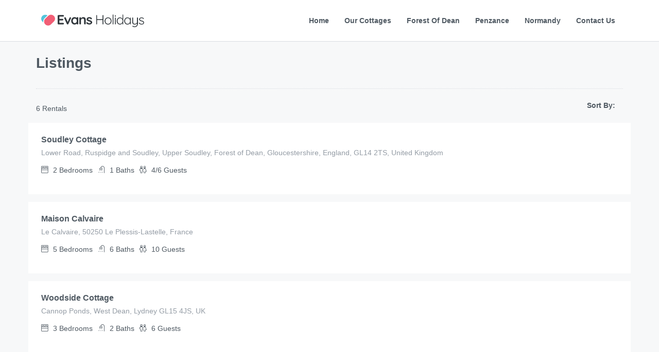

--- FILE ---
content_type: text/html; charset=UTF-8
request_url: https://evansholidays.com/cottage/
body_size: 19775
content:
<!DOCTYPE html><html dir="ltr" lang="en-GB" prefix="og: https://ogp.me/ns#" xmlns:og="http://opengraphprotocol.org/schema/" xmlns:fb="http://www.facebook.com/2008/fbml"><head><script data-no-optimize="1">var litespeed_docref=sessionStorage.getItem("litespeed_docref");litespeed_docref&&(Object.defineProperty(document,"referrer",{get:function(){return litespeed_docref}}),sessionStorage.removeItem("litespeed_docref"));</script> <meta charset="UTF-8"><meta name="viewport" content="width=device-width, initial-scale=1.0, maximum-scale=1.0, user-scalable=0" /><link rel="profile" href="http://gmpg.org/xfn/11"><link rel="pingback" href="https://evansholidays.com/xmlrpc.php"><title>Listings | Evans Holidays</title><meta name="robots" content="max-image-preview:large" /><link rel="canonical" href="https://evansholidays.com/cottage/" /><meta name="generator" content="All in One SEO (AIOSEO) 4.9.3" /><meta property="og:locale" content="en_GB" /><meta property="og:site_name" content="Evans Holidays | Family Holidays in the Forest of Dean, Cornwall and France" /><meta property="og:type" content="website" /><meta property="og:title" content="Listings | Evans Holidays" /><meta property="og:url" content="https://evansholidays.com/cottage/" /><meta property="og:image" content="https://evansholidays.com/wp-content/uploads/2020/08/Icon.png" /><meta property="og:image:secure_url" content="https://evansholidays.com/wp-content/uploads/2020/08/Icon.png" /><meta property="og:image:width" content="150" /><meta property="og:image:height" content="150" /><meta name="twitter:card" content="summary" /><meta name="twitter:title" content="Listings | Evans Holidays" /><meta name="twitter:image" content="https://evansholidays.com/wp-content/uploads/2020/08/Icon.png" /> <script type="application/ld+json" class="aioseo-schema">{"@context":"https:\/\/schema.org","@graph":[{"@type":"BreadcrumbList","@id":"https:\/\/evansholidays.com\/cottage\/#breadcrumblist","itemListElement":[{"@type":"ListItem","@id":"https:\/\/evansholidays.com#listItem","position":1,"name":"Home","item":"https:\/\/evansholidays.com","nextItem":{"@type":"ListItem","@id":"https:\/\/evansholidays.com\/cottage\/#listItem","name":"Archives for %"}},{"@type":"ListItem","@id":"https:\/\/evansholidays.com\/cottage\/#listItem","position":2,"name":"Archives for %","previousItem":{"@type":"ListItem","@id":"https:\/\/evansholidays.com#listItem","name":"Home"}}]},{"@type":"CollectionPage","@id":"https:\/\/evansholidays.com\/cottage\/#collectionpage","url":"https:\/\/evansholidays.com\/cottage\/","name":"Listings | Evans Holidays","inLanguage":"en-GB","isPartOf":{"@id":"https:\/\/evansholidays.com\/#website"},"breadcrumb":{"@id":"https:\/\/evansholidays.com\/cottage\/#breadcrumblist"}},{"@type":"Organization","@id":"https:\/\/evansholidays.com\/#organization","name":"Evans Holidays","description":"Family Holidays in the Forest of Dean, Cornwall and France","url":"https:\/\/evansholidays.com\/","telephone":"+441594861119","logo":{"@type":"ImageObject","url":"https:\/\/evansholidays.com\/wp-content\/uploads\/2020\/08\/EvansHolidays-Logo.png","@id":"https:\/\/evansholidays.com\/cottage\/#organizationLogo","width":393,"height":50},"image":{"@id":"https:\/\/evansholidays.com\/cottage\/#organizationLogo"},"sameAs":["https:\/\/www.facebook.com\/evansholidaycottages","https:\/\/www.instagram.com\/evansholidays"]},{"@type":"WebSite","@id":"https:\/\/evansholidays.com\/#website","url":"https:\/\/evansholidays.com\/","name":"Evans Holidays","description":"Family Holidays in the Forest of Dean, Cornwall and France","inLanguage":"en-GB","publisher":{"@id":"https:\/\/evansholidays.com\/#organization"}}]}</script> <link rel='dns-prefetch' href='//www.google.com' /><link rel='dns-prefetch' href='//cdnjs.cloudflare.com' /><link rel='dns-prefetch' href='//fonts.googleapis.com' /><link rel='preconnect' href='https://fonts.gstatic.com' crossorigin /><link rel="alternate" type="application/rss+xml" title="Evans Holidays &raquo; Feed" href="https://evansholidays.com/feed/" /><link rel="alternate" type="application/rss+xml" title="Evans Holidays &raquo; Listings Feed" href="https://evansholidays.com/cottage/feed/" /><style id='wp-img-auto-sizes-contain-inline-css' type='text/css'>img:is([sizes=auto i],[sizes^="auto," i]){contain-intrinsic-size:3000px 1500px}
/*# sourceURL=wp-img-auto-sizes-contain-inline-css */</style><style id="litespeed-ccss">ul{box-sizing:border-box}:root{--wp--preset--font-size--normal:16px;--wp--preset--font-size--huge:42px}body{--wp--preset--color--black:#000;--wp--preset--color--cyan-bluish-gray:#abb8c3;--wp--preset--color--white:#fff;--wp--preset--color--pale-pink:#f78da7;--wp--preset--color--vivid-red:#cf2e2e;--wp--preset--color--luminous-vivid-orange:#ff6900;--wp--preset--color--luminous-vivid-amber:#fcb900;--wp--preset--color--light-green-cyan:#7bdcb5;--wp--preset--color--vivid-green-cyan:#00d084;--wp--preset--color--pale-cyan-blue:#8ed1fc;--wp--preset--color--vivid-cyan-blue:#0693e3;--wp--preset--color--vivid-purple:#9b51e0;--wp--preset--gradient--vivid-cyan-blue-to-vivid-purple:linear-gradient(135deg,rgba(6,147,227,1) 0%,#9b51e0 100%);--wp--preset--gradient--light-green-cyan-to-vivid-green-cyan:linear-gradient(135deg,#7adcb4 0%,#00d082 100%);--wp--preset--gradient--luminous-vivid-amber-to-luminous-vivid-orange:linear-gradient(135deg,rgba(252,185,0,1) 0%,rgba(255,105,0,1) 100%);--wp--preset--gradient--luminous-vivid-orange-to-vivid-red:linear-gradient(135deg,rgba(255,105,0,1) 0%,#cf2e2e 100%);--wp--preset--gradient--very-light-gray-to-cyan-bluish-gray:linear-gradient(135deg,#eee 0%,#a9b8c3 100%);--wp--preset--gradient--cool-to-warm-spectrum:linear-gradient(135deg,#4aeadc 0%,#9778d1 20%,#cf2aba 40%,#ee2c82 60%,#fb6962 80%,#fef84c 100%);--wp--preset--gradient--blush-light-purple:linear-gradient(135deg,#ffceec 0%,#9896f0 100%);--wp--preset--gradient--blush-bordeaux:linear-gradient(135deg,#fecda5 0%,#fe2d2d 50%,#6b003e 100%);--wp--preset--gradient--luminous-dusk:linear-gradient(135deg,#ffcb70 0%,#c751c0 50%,#4158d0 100%);--wp--preset--gradient--pale-ocean:linear-gradient(135deg,#fff5cb 0%,#b6e3d4 50%,#33a7b5 100%);--wp--preset--gradient--electric-grass:linear-gradient(135deg,#caf880 0%,#71ce7e 100%);--wp--preset--gradient--midnight:linear-gradient(135deg,#020381 0%,#2874fc 100%);--wp--preset--font-size--small:13px;--wp--preset--font-size--medium:20px;--wp--preset--font-size--large:36px;--wp--preset--font-size--x-large:42px;--wp--preset--spacing--20:.44rem;--wp--preset--spacing--30:.67rem;--wp--preset--spacing--40:1rem;--wp--preset--spacing--50:1.5rem;--wp--preset--spacing--60:2.25rem;--wp--preset--spacing--70:3.38rem;--wp--preset--spacing--80:5.06rem;--wp--preset--shadow--natural:6px 6px 9px rgba(0,0,0,.2);--wp--preset--shadow--deep:12px 12px 50px rgba(0,0,0,.4);--wp--preset--shadow--sharp:6px 6px 0px rgba(0,0,0,.2);--wp--preset--shadow--outlined:6px 6px 0px -3px rgba(255,255,255,1),6px 6px rgba(0,0,0,1);--wp--preset--shadow--crisp:6px 6px 0px rgba(0,0,0,1)}body{--extendify--spacing--large:var(--wp--custom--spacing--large,clamp(2em,8vw,8em))!important;--wp--preset--font-size--ext-small:1rem!important;--wp--preset--font-size--ext-medium:1.125rem!important;--wp--preset--font-size--ext-large:clamp(1.65rem,3.5vw,2.15rem)!important;--wp--preset--font-size--ext-x-large:clamp(3rem,6vw,4.75rem)!important;--wp--preset--font-size--ext-xx-large:clamp(3.25rem,7.5vw,5.75rem)!important;--wp--preset--color--black:#000!important;--wp--preset--color--white:#fff!important}html{font-family:sans-serif;-ms-text-size-adjust:100%;-webkit-text-size-adjust:100%}body{margin:0}header,nav,section{display:block}a{background-color:transparent}strong{font-weight:700}h1{font-size:2em;margin:.67em 0}img{border:0}button,input,select{color:inherit;font:inherit;margin:0}button{overflow:visible}button,select{text-transform:none}button{-webkit-appearance:button}button::-moz-focus-inner,input::-moz-focus-inner{border:0;padding:0}input{line-height:normal}input[type=checkbox]{box-sizing:border-box;padding:0}*{box-sizing:border-box}:after,:before{box-sizing:border-box}html{font-size:10px}body{font-family:"Helvetica Neue",Helvetica,Arial,sans-serif;font-size:14px;line-height:1.42857;color:#333;background-color:#fff}button,input,select{font-family:inherit;font-size:inherit;line-height:inherit}a{color:#f15e75;text-decoration:none}img{vertical-align:middle}.img-responsive{display:block;max-width:100%;height:auto}h1,h2,h4{font-family:inherit;font-weight:500;line-height:1.1;color:inherit}h1,h2{margin-top:20px;margin-bottom:10px}h4{margin-top:10px;margin-bottom:10px}h1{font-size:36px}h2{font-size:30px}h4{font-size:18px}p{margin:0 0 10px}.text-right{text-align:right}.text-center{text-align:center}ul{margin-top:0;margin-bottom:10px}ul ul{margin-bottom:0}.list-inline{padding-left:0;list-style:none;margin-left:-5px}.list-inline>li{display:inline-block;padding-left:5px;padding-right:5px}address{margin-bottom:20px;font-style:normal;line-height:1.42857}.container{margin-right:auto;margin-left:auto;padding-left:15px;padding-right:15px}.container:after,.container:before{content:" ";display:table}.container:after{clear:both}@media (min-width:768px){.container{width:750px}}@media (min-width:992px){.container{width:970px}}@media (min-width:1200px){.container{width:1170px}}.row{margin-left:-15px;margin-right:-15px}.row:after,.row:before{content:" ";display:table}.row:after{clear:both}.col-lg-12,.col-lg-3,.col-lg-9,.col-md-12,.col-md-3,.col-md-9,.col-sm-12,.col-sm-3,.col-sm-9,.col-xs-12,.col-xs-3,.col-xs-6{position:relative;min-height:1px;padding-left:15px;padding-right:15px}.col-xs-12,.col-xs-3,.col-xs-6{float:left}.col-xs-3{width:25%}.col-xs-6{width:50%}.col-xs-12{width:100%}@media (min-width:768px){.col-sm-12,.col-sm-3,.col-sm-9{float:left}.col-sm-3{width:25%}.col-sm-9{width:75%}.col-sm-12{width:100%}}@media (min-width:992px){.col-md-12,.col-md-3,.col-md-9{float:left}.col-md-3{width:25%}.col-md-9{width:75%}.col-md-12{width:100%}}@media (min-width:1200px){.col-lg-12,.col-lg-3,.col-lg-9{float:left}.col-lg-3{width:25%}.col-lg-9{width:75%}.col-lg-12{width:100%}}label{display:inline-block;max-width:100%;margin-bottom:5px;font-weight:700}input[type=checkbox]{margin:4px 0 0;line-height:normal}.form-control{display:block;width:100%;height:34px;padding:6px 12px;font-size:14px;line-height:1.42857;color:#555;background-color:#fff;background-image:none;border:1px solid #ccc;border-radius:4px;box-shadow:inset 0 1px 1px rgba(0,0,0,.075)}.form-control::-moz-placeholder{color:#999;opacity:1}.form-control:-ms-input-placeholder{color:#999}.form-control::-webkit-input-placeholder{color:#999}.form-control::-ms-expand{border:0;background-color:transparent}.form-group{margin-bottom:15px}.checkbox{position:relative;display:block;margin-top:10px;margin-bottom:10px}.checkbox label{min-height:20px;padding-left:20px;margin-bottom:0;font-weight:400}.checkbox input[type=checkbox]{position:absolute;margin-left:-20px}.btn{display:inline-block;margin-bottom:0;font-weight:400;text-align:center;vertical-align:middle;touch-action:manipulation;background-image:none;border:1px solid transparent;white-space:nowrap;padding:6px 12px;font-size:14px;line-height:1.42857;border-radius:4px}.btn-primary{color:#fff;background-color:#f15e75;border-color:#ef4761}.fade{opacity:0}.collapse{display:none}.navbar-collapse{overflow-x:visible;padding-right:15px;padding-left:15px;border-top:1px solid transparent;box-shadow:inset 0 1px 0 rgba(255,255,255,.1);-webkit-overflow-scrolling:touch}.navbar-collapse:after,.navbar-collapse:before{content:" ";display:table}.navbar-collapse:after{clear:both}@media (min-width:768px){.navbar-collapse{width:auto;border-top:0;box-shadow:none}}.media{margin-top:15px}.media:first-child{margin-top:0}.media,.media-body{zoom:1;overflow:hidden}.media-body{width:10000px}.media-left{padding-right:10px}.media-body,.media-left{display:table-cell;vertical-align:top}.close{float:right;font-size:21px;font-weight:700;line-height:1;color:#000;text-shadow:0 1px 0 #fff;opacity:.2}button.close{padding:0;background:0 0;border:0;-webkit-appearance:none}.modal{display:none;overflow:hidden;position:fixed;top:0;right:0;bottom:0;left:0;z-index:1050;-webkit-overflow-scrolling:touch;outline:0}.modal.fade .modal-dialog{-webkit-transform:translate(0,-25%);transform:translate(0,-25%)}.modal-dialog{position:relative;width:auto;margin:10px}.modal-content{position:relative;background-color:#fff;border:1px solid #999;border:1px solid rgba(0,0,0,.2);border-radius:6px;box-shadow:0 3px 9px rgba(0,0,0,.5);background-clip:padding-box;outline:0}.modal-header{padding:15px;border-bottom:1px solid #e5e5e5}.modal-header:after,.modal-header:before{content:" ";display:table}.modal-header:after{clear:both}.modal-header .close{margin-top:-2px}.modal-title{margin:0;line-height:1.42857}.modal-body{position:relative;padding:15px}@media (min-width:768px){.modal-dialog{width:600px;margin:30px auto}.modal-content{box-shadow:0 5px 15px rgba(0,0,0,.5)}}.clearfix:after,.clearfix:before{content:" ";display:table}.clearfix:after{clear:both}.pull-right{float:right!important}.pull-left{float:left!important}@-ms-viewport{width:device-width}@media (max-width:767px){.hidden-xs{display:none!important}}@media (min-width:768px) and (max-width:991px){.hidden-sm{display:none!important}}@media (min-width:992px) and (max-width:1199px){.hidden-md{display:none!important}}@media (min-width:1200px){.hidden-lg{display:none!important}}select.bs-select-hidden,select.selectpicker{display:none!important}.bootstrap-select{width:220px;vertical-align:middle}.bootstrap-select:not([class*=col-]):not([class*=form-control]):not(.input-group-btn){width:220px}.bootstrap-select:not(.input-group-btn){float:none;display:inline-block;margin-left:0}.pull-right{float:right}.pull-left{float:left}i.homey-icon{font-family:'homey-icon'!important;speak:never;font-style:normal;font-weight:400;font-variant:normal;text-transform:none;line-height:1;-webkit-font-smoothing:antialiased;-moz-osx-font-smoothing:grayscale}.homey-icon-subtract:before{content:"\e980"}.homey-icon-add:before{content:"\e981"}.homey-icon-compare-listings:before{content:"\e965"}.homey-icon-hotel-double-bed:before{content:"\e917"}.homey-icon-navigation-menu:before{content:"\e941"}.homey-icon-bathroom-shower-1:before{content:"\e942"}.homey-icon-multiple-man-woman-2:before{content:"\e945"}img{max-width:100%}.header-mobile-wrap,.hover-effect{overflow:hidden}.navi>.main-menu:after{clear:both}.item-title-head .item-address,.item-title-head .title a{-o-text-overflow:ellipsis;text-overflow:ellipsis}.bootstrap-select:not([class*=col-]):not([class*=form-control]):not(.input-group-btn),.btn-full-width,.header-comp-nav,.hover-effect,.hover-effect:before,.item-footer,.media-body,.mobile-logo,.mobile-nav-wrap a,.navi>.main-menu,.search-guests-wrap,.table-block{width:100%}.hover-effect,.hover-effect:before{height:100%}.header-comp-nav,.header-type-1 .container,.hover-effect,.item-body,.item-media-thumb,.mobile-nav-wrap li,.nav-area,.navi>.main-menu>li,.navi>.main-menu>li>a,.page-title,.sub-menu li{position:relative}.compare-property-label,.compare-property-label span,.hover-effect:before,.mobile-nav-wrap,.navi>.main-menu>li>a:before,.search-date-range .animated-label,.search-guests .animated-label,.search-guests-wrap,.sub-menu,.user-nav-wrap{position:absolute}.compare-property-label span,.hover-effect,.hover-effect:before,.item-media-thumb a,.item-title-head .title a,.navi>.main-menu>li>a,.navi>.main-menu>li>a:before,.sub-menu a{display:block}.adults-calculator .quantity-calculator,.children-calculator .quantity-calculator,.item-amenities li,.mobile-nav-wrap a,.navi>.main-menu>li{display:inline-block}.item-footer,.mobile-logo,.navi>.main-menu:after,.navi>.main-menu:before,.table-block{display:table}.header-comp-logo,.header-comp-nav{display:table-cell}.animated-label,.mobile-nav-wrap ul ul,.search-guests-wrap{display:none}.btn-secondary-outlined,.header-mobile .btn-mobile-nav{background-color:transparent}.sub-menu li:last-child{border:none}*,.item-amenities,.mobile-nav-wrap ul,.navi>.main-menu,.sort-wrap ul,.title{margin:0}*,.item-amenities{padding:0}.title-head-left{float:left}.adults-calculator .btn,.children-calculator .btn,.guest-apply-btn .btn{float:right}.header-comp-logo,.header-comp-nav,.media-body,.mobile-logo{vertical-align:middle!important}.navi>.main-menu>li{vertical-align:top!important}.hover-effect:before,.navi>.main-menu>li>a:before,.sub-menu{left:0}.navi>.main-menu>li>a:before{right:0}.hover-effect:before,.navi>.main-menu>li>a:before{top:0}.item-title-head .title,.title{font-size:16px;line-height:26px}*{outline:0}body{text-rendering:optimizeLegibility;-webkit-font-smoothing:auto;-moz-osx-font-smoothing:grayscale;direction:ltr;text-align:left}h1,h2,h4,p{margin:0 0 20px}label{font-weight:600}.modal-login-form .form-group,address{margin-bottom:0}img{outline:0;height:auto}.compare-property-panel .title,ul{margin-bottom:20px}ul{padding-left:30px}ul{list-style-type:disc;list-style-position:inside}ul ul{list-style-type:circle;list-style-position:inside;margin-left:15px}.btn i,.item-amenities li i{margin-right:5px}@media (max-width:768px){.item-title-head .title,.title{font-size:15px;line-height:25px}h1,h2,h4{margin:0 0 14px}p{margin:0 0 10px}#section-body{overflow-x:hidden;overflow-y:scroll}.container{width:480px}.hidden-xs{display:none!important}}.form-control{display:block;width:100%;font-size:14px;line-height:1.428571429;color:#555;background-color:#fff;background-image:none;border:1px solid #ccc;border-radius:4px;-webkit-box-shadow:inset 0 1px 1px rgba(0,0,0,.075);box-shadow:inset 0 1px 1px rgba(0,0,0,.075)}.form-control::-ms-expand{border:0;background-color:transparent}.overlay-search-module .animated-label{display:none!important}a{text-decoration:none}.hover-effect:before{content:"";opacity:1;background-image:-webkit-gradient(linear,left top,left bottom,from(rgba(0,0,0,0)),color-stop(0,rgba(0,0,0,0)),color-stop(50%,rgba(0,0,0,0)),to(rgba(0,0,0,.75)));background-image:-o-linear-gradient(top,rgba(0,0,0,0) 0,rgba(0,0,0,0) 0,rgba(0,0,0,0) 50%,rgba(0,0,0,.75) 100%);background-image:linear-gradient(to bottom,rgba(0,0,0,0) 0,rgba(0,0,0,0) 0,rgba(0,0,0,0) 50%,rgba(0,0,0,.75) 100%);z-index:1}label{margin:0 0 8px}.form-control{height:42px;-webkit-box-shadow:none;box-shadow:none;padding:0 12px;-webkit-appearance:none;-moz-appearance:none;appearance:none}.form-control::-moz-placeholder{color:#4f5962;opacity:1}.form-control:-ms-input-placeholder{color:#4f5962}.form-control::-webkit-input-placeholder{color:#4f5962}.form-control{border-color:#d8dce1;color:#4f5962}.form-group{margin-bottom:18px}.bootstrap-select:not([class*=col-]):not([class*=form-control]):not(.input-group-btn){min-height:40px}input[type=checkbox]{margin:6px 0 0}.custom-modal-login .modal-body-right{width:50%}.page-title{margin:0 0 30px}.btn-full-width,.item-title-head,.modal-login-form .form-control.forgot-password{margin-bottom:10px}.btn{font-weight:700;line-height:40px;padding:0 30px;text-align:center;border-radius:4px;font-size:14px}.btn-full-width{padding-left:0;padding-right:0}.adults-calculator .btn i,.children-calculator .btn i{margin-right:0}.btn-grey-outlined{color:#949ca5;background-color:transparent;border-color:#d8dce1}@media (max-width:768px){.page-title{margin:0 0 20px}}.navi>.main-menu:after,.navi>.main-menu:before{content:" ";width:100%}.main-content-area{margin:20px 0}.item-wrap{margin-bottom:15px}.media,.media .media-body{overflow:inherit}.media .media-left{padding-right:20px}.nav-dropdown.navbar-collapse{padding-right:0;padding-left:0}.item-amenities{list-style:none}.media-left{padding-right:15px}.modal-dialog{-webkit-box-shadow:0 0 20px rgba(0,0,0,.2);box-shadow:0 0 20px rgba(0,0,0,.2);margin:10% auto}.custom-modal-login{font-size:14px;z-index:3035}.custom-modal-login .modal-dialog{-webkit-box-shadow:0 0 20px rgba(0,0,0,.2);box-shadow:0 0 20px rgba(0,0,0,.2)}.custom-modal-login .modal-header{padding:25px 30px 0;border-bottom:none}.custom-modal-login .modal-content{border-radius:0;border:none;-webkit-box-shadow:none;box-shadow:none}.custom-modal-login .modal-body{padding:30px 30px 13px}.modal-login-form .form-control.email-input-1[name=username]{border-radius:4px 4px 0 0;border-bottom:none}.modal-login-form .form-control.password-input-2{border-radius:0 0 4px 4px}.modal-login-form .bootstrap-select{margin:10px 0 0}.modal-login-form p{margin:10px 0 20px}.modal-login-form p:last-of-type{margin:5px 0}.modal-login-form .checkbox,.modal-login-form .forgot-password-text{margin:15px 0}.modal-content{border-radius:0;-webkit-box-shadow:none;box-shadow:none}.item-body{background-color:#fff}.mobile-nav-wrap li{font-size:14px}@media (max-width:1200px){.item-amenities .item-label{display:none}}.item-body{padding:20px 25px}@media (max-width:320px){.item-body{padding:15px}}.item-title-head .title a{width:100%;white-space:nowrap;overflow:hidden;-webkit-box-sizing:border-box;box-sizing:border-box}.item-title-head .item-address{color:#949ca5;white-space:nowrap;overflow:hidden;-webkit-box-sizing:border-box;box-sizing:border-box;font-size:14px}.item-amenities li{margin-bottom:0;padding-right:10px!important;padding-left:0!important;line-height:1!important;font-size:14px}.item-footer{margin-top:15px}.property-item .media-left{padding-right:0}.listing-title{margin:3px 0 10px;width:85%}@media (max-width:768px){.custom-modal-login .modal-body-right{width:100%}.custom-modal-login .modal-dialog{max-width:calc(720px/2)}}@media (max-width:991px){.mobile-nav-wrap,.user-nav-wrap{width:calc(100% - 30px);left:15px;right:0}}.sort-wrap{margin-bottom:20px;padding:20px 0 0;border-top:1px dotted #d8dce1}.sort-wrap .number-of-listings{padding:10px 0 0;line-height:initial}.adults-calculator .btn,.children-calculator .btn{border-radius:50%}.header-nav .header-comp-logo{padding-right:10px;padding-left:10px}.header-comp-logo img{width:inherit;max-width:inherit}.navi>.main-menu>li{list-style:none;overflow:hidden}.navi>.main-menu>li>a{padding:0 15px}.navi>.main-menu>li>a:before{width:0;height:3px;content:"";margin:0 auto}.sub-menu{opacity:0;visibility:hidden;z-index:-1;-webkit-box-shadow:0 6px 12px rgba(0,0,0,.175);box-shadow:0 6px 12px rgba(0,0,0,.175);padding:0;margin:0;top:100%}.sub-menu{list-style:none;min-width:250px;text-align:left}.sub-menu{border-top:0}.sub-menu a{padding:15px}.sub-menu{max-height:0}.navi>.main-menu>li>a{float:left}.compare-property-panel-vertical{width:300px;height:100%;top:0;z-index:1000}.mobile-logo{min-height:60px;line-height:60px}.header-mobile .btn-mobile-nav{font-size:18px;height:60px;padding:0 15px}.mobile-nav-wrap,.user-nav-wrap{top:auto;background-color:#fff;z-index:7}.mobile-nav-wrap ul{padding:0;list-style-type:none}.mobile-nav-wrap a{padding:15px 20px;color:#232323;font-weight:700}.mobile-nav-wrap .sub-menu{background-color:rgba(216,220,225,.2)}.search-date-range .animated-label,.search-guests .animated-label{color:#949ca5;left:50px;font-size:12px;font-weight:400}.search-guests input{height:46px;padding:4px 0 4px 40px}.search-banner .search-guests .btn,.search-banner .search-guests button,.search-banner .search-guests input{height:56px;font-size:15px}.search-banner .search-guests-wrap{font-size:16px}@media (max-width:768px){.sort-wrap{padding:5px 15px;margin-bottom:2px}.sort-wrap .number-of-listings{display:none}.header-mobile-wrap [class*=col-]{padding:0}.mobile-nav-wrap,.user-nav-wrap{width:100%;left:0;right:0}}.search-guests-wrap{min-width:260px;text-align:left;border-radius:4px;background-color:#fff;border:1px solid #d8dce1;padding:20px;margin-top:9px;z-index:7}.adults-calculator .btn,.children-calculator .btn{margin-left:10px;padding:0;width:44px!important;height:44px!important;line-height:44px}.adults-calculator,.children-calculator{margin-bottom:10px;line-height:44px}.adults-calculator .quantity-calculator,.children-calculator .quantity-calculator{font-size:16px;border:none;width:32px;height:44px!important;margin-right:-10px;font-weight:700}.guest-apply-btn .btn{height:42px!important;font-size:14px!important}@media (max-width:1200px){.navi>.main-menu>li>a{padding:0 5px}}.form-control{font-weight:500;font-size:14px}.compare-property-active{overflow-x:hidden;left:0}.compare-property-panel{background:#fff;position:fixed;padding:20px 15px 20px 20px;border-left:1px solid #d8dce1}.compare-property-panel-right{right:-300px}.compare-property-label{background-color:#232323;width:40px;height:40px;line-height:40px;top:50%;left:-40px;text-align:center;color:#fff;border-radius:4px 0 0 4px;border:none}.compare-property-label span{background-color:#85c341;font-size:11px;font-weight:700;width:16px;height:16px;line-height:16px;border-radius:50%;top:-5px;left:-5px}@media (min-width:768px){.modal-dialog{width:400px}.custom-modal-login .modal-dialog{width:720px}}@media (max-width:480px){.container,.listing-title{width:100%}}.navi>.main-menu>li>a:before{background-color:#f15e75}.btn-secondary-outlined{color:#54c4d9}.btn-secondary-outlined{border-color:#54c4d9}body{background-color:#f7f8f9}.item-title-head .title a,.modal-login-form .forgot-password-text a,body{color:#232323}.btn-primary{color:#fff;background-color:#f15e75;border-color:#f15e75}.header-nav,.header-nav .sub-menu a{background-color:#fff;border-bottom:1px solid #d8dce1}.navi>.main-menu>li>a{color:#232323;background-color:#fff}.header-nav .sub-menu a{color:#232323}address,body,li{font-size:15px;line-height:32px;font-weight:400;text-transform:none;letter-spacing:.5px;font-family:"Helvetica Neue",sans-serif}h2{line-height:30px}h1,h2,h4{font-weight:700}h1,h2,h4{text-transform:none;letter-spacing:normal}h1,h2,h4{font-family:"Helvetica Neue",sans-serif,sans-serif}h1{font-size:28px;line-height:38px}h2{font-size:20px}h4{font-size:16px;line-height:24px}@media (max-width:768px){address,body,li{font-size:14px;line-height:22px;font-weight:400;text-transform:none;letter-spacing:.5px}h1{font-size:22px;line-height:30px;font-weight:700;text-transform:none;letter-spacing:normal}h2{font-size:16px;line-height:24px;font-weight:700;text-transform:none;letter-spacing:normal}h4{font-size:12px;line-height:20px;font-weight:700;text-transform:none;letter-spacing:normal}}.navi>.main-menu>li>a{font-size:14px;line-height:80px;font-weight:500;text-transform:none;letter-spacing:normal}body,address,li{font-size:14px;line-height:24px;font-weight:400;text-transform:none;letter-spacing:0;font-family:Quicksand,sans-serif}h1,h2,h4{font-family:Quicksand,sans-serif;font-weight:700;text-transform:inherit;text-align:inherit}.navi>.main-menu>li>a{font-size:14px;line-height:80px;font-weight:700;text-transform:none;font-family:Quicksand,sans-serif}.sub-menu li a{font-size:14px;line-height:1;font-weight:700;text-transform:none;font-family:Quicksand,sans-serif}a{color:#53c4da}.btn-secondary-outlined{color:#f15e75}body{background-color:#f7f8f9}body,.item-title-head .title a,.modal-login-form .forgot-password-text a,.item-title-head .title a{color:#4f5962}.header-nav{background-color:#fff;border-bottom:1px solid #d8dce1}.navi>.main-menu>li>a{background-color:#fff}.navi>.main-menu>li>a,.header-mobile .btn-mobile-nav{color:#4f5962}.navi>.main-menu>li>a:before{background-color:#53c4da}.header-nav .sub-menu a{color:#4f5962;background-color:#fff;border-bottom:1px solid #d8dce1}.btn-primary{color:#fff;background-color:#228b22;border-color:#228b22}.btn-secondary-outlined{color:#53c4da;border-color:#53c4da;background-color:transparent}.header-comp-logo img{width:200px;height:px}.mobile-logo img{width:202px;height:px}</style><link rel="preload" data-asynced="1" data-optimized="2" as="style" onload="this.onload=null;this.rel='stylesheet'" href="https://evansholidays.com/wp-content/litespeed/ucss/981cafa97012fd7194a79ee57fea5bc5.css?ver=bbf9c" /><script data-optimized="1" type="litespeed/javascript" data-src="https://evansholidays.com/wp-content/plugins/litespeed-cache/assets/js/css_async.min.js"></script> <style id='classic-theme-styles-inline-css' type='text/css'>/*! This file is auto-generated */
.wp-block-button__link{color:#fff;background-color:#32373c;border-radius:9999px;box-shadow:none;text-decoration:none;padding:calc(.667em + 2px) calc(1.333em + 2px);font-size:1.125em}.wp-block-file__button{background:#32373c;color:#fff;text-decoration:none}
/*# sourceURL=/wp-includes/css/classic-themes.min.css */</style><style id='global-styles-inline-css' type='text/css'>:root{--wp--preset--aspect-ratio--square: 1;--wp--preset--aspect-ratio--4-3: 4/3;--wp--preset--aspect-ratio--3-4: 3/4;--wp--preset--aspect-ratio--3-2: 3/2;--wp--preset--aspect-ratio--2-3: 2/3;--wp--preset--aspect-ratio--16-9: 16/9;--wp--preset--aspect-ratio--9-16: 9/16;--wp--preset--color--black: #000000;--wp--preset--color--cyan-bluish-gray: #abb8c3;--wp--preset--color--white: #ffffff;--wp--preset--color--pale-pink: #f78da7;--wp--preset--color--vivid-red: #cf2e2e;--wp--preset--color--luminous-vivid-orange: #ff6900;--wp--preset--color--luminous-vivid-amber: #fcb900;--wp--preset--color--light-green-cyan: #7bdcb5;--wp--preset--color--vivid-green-cyan: #00d084;--wp--preset--color--pale-cyan-blue: #8ed1fc;--wp--preset--color--vivid-cyan-blue: #0693e3;--wp--preset--color--vivid-purple: #9b51e0;--wp--preset--gradient--vivid-cyan-blue-to-vivid-purple: linear-gradient(135deg,rgb(6,147,227) 0%,rgb(155,81,224) 100%);--wp--preset--gradient--light-green-cyan-to-vivid-green-cyan: linear-gradient(135deg,rgb(122,220,180) 0%,rgb(0,208,130) 100%);--wp--preset--gradient--luminous-vivid-amber-to-luminous-vivid-orange: linear-gradient(135deg,rgb(252,185,0) 0%,rgb(255,105,0) 100%);--wp--preset--gradient--luminous-vivid-orange-to-vivid-red: linear-gradient(135deg,rgb(255,105,0) 0%,rgb(207,46,46) 100%);--wp--preset--gradient--very-light-gray-to-cyan-bluish-gray: linear-gradient(135deg,rgb(238,238,238) 0%,rgb(169,184,195) 100%);--wp--preset--gradient--cool-to-warm-spectrum: linear-gradient(135deg,rgb(74,234,220) 0%,rgb(151,120,209) 20%,rgb(207,42,186) 40%,rgb(238,44,130) 60%,rgb(251,105,98) 80%,rgb(254,248,76) 100%);--wp--preset--gradient--blush-light-purple: linear-gradient(135deg,rgb(255,206,236) 0%,rgb(152,150,240) 100%);--wp--preset--gradient--blush-bordeaux: linear-gradient(135deg,rgb(254,205,165) 0%,rgb(254,45,45) 50%,rgb(107,0,62) 100%);--wp--preset--gradient--luminous-dusk: linear-gradient(135deg,rgb(255,203,112) 0%,rgb(199,81,192) 50%,rgb(65,88,208) 100%);--wp--preset--gradient--pale-ocean: linear-gradient(135deg,rgb(255,245,203) 0%,rgb(182,227,212) 50%,rgb(51,167,181) 100%);--wp--preset--gradient--electric-grass: linear-gradient(135deg,rgb(202,248,128) 0%,rgb(113,206,126) 100%);--wp--preset--gradient--midnight: linear-gradient(135deg,rgb(2,3,129) 0%,rgb(40,116,252) 100%);--wp--preset--font-size--small: 13px;--wp--preset--font-size--medium: 20px;--wp--preset--font-size--large: 36px;--wp--preset--font-size--x-large: 42px;--wp--preset--spacing--20: 0.44rem;--wp--preset--spacing--30: 0.67rem;--wp--preset--spacing--40: 1rem;--wp--preset--spacing--50: 1.5rem;--wp--preset--spacing--60: 2.25rem;--wp--preset--spacing--70: 3.38rem;--wp--preset--spacing--80: 5.06rem;--wp--preset--shadow--natural: 6px 6px 9px rgba(0, 0, 0, 0.2);--wp--preset--shadow--deep: 12px 12px 50px rgba(0, 0, 0, 0.4);--wp--preset--shadow--sharp: 6px 6px 0px rgba(0, 0, 0, 0.2);--wp--preset--shadow--outlined: 6px 6px 0px -3px rgb(255, 255, 255), 6px 6px rgb(0, 0, 0);--wp--preset--shadow--crisp: 6px 6px 0px rgb(0, 0, 0);}:where(.is-layout-flex){gap: 0.5em;}:where(.is-layout-grid){gap: 0.5em;}body .is-layout-flex{display: flex;}.is-layout-flex{flex-wrap: wrap;align-items: center;}.is-layout-flex > :is(*, div){margin: 0;}body .is-layout-grid{display: grid;}.is-layout-grid > :is(*, div){margin: 0;}:where(.wp-block-columns.is-layout-flex){gap: 2em;}:where(.wp-block-columns.is-layout-grid){gap: 2em;}:where(.wp-block-post-template.is-layout-flex){gap: 1.25em;}:where(.wp-block-post-template.is-layout-grid){gap: 1.25em;}.has-black-color{color: var(--wp--preset--color--black) !important;}.has-cyan-bluish-gray-color{color: var(--wp--preset--color--cyan-bluish-gray) !important;}.has-white-color{color: var(--wp--preset--color--white) !important;}.has-pale-pink-color{color: var(--wp--preset--color--pale-pink) !important;}.has-vivid-red-color{color: var(--wp--preset--color--vivid-red) !important;}.has-luminous-vivid-orange-color{color: var(--wp--preset--color--luminous-vivid-orange) !important;}.has-luminous-vivid-amber-color{color: var(--wp--preset--color--luminous-vivid-amber) !important;}.has-light-green-cyan-color{color: var(--wp--preset--color--light-green-cyan) !important;}.has-vivid-green-cyan-color{color: var(--wp--preset--color--vivid-green-cyan) !important;}.has-pale-cyan-blue-color{color: var(--wp--preset--color--pale-cyan-blue) !important;}.has-vivid-cyan-blue-color{color: var(--wp--preset--color--vivid-cyan-blue) !important;}.has-vivid-purple-color{color: var(--wp--preset--color--vivid-purple) !important;}.has-black-background-color{background-color: var(--wp--preset--color--black) !important;}.has-cyan-bluish-gray-background-color{background-color: var(--wp--preset--color--cyan-bluish-gray) !important;}.has-white-background-color{background-color: var(--wp--preset--color--white) !important;}.has-pale-pink-background-color{background-color: var(--wp--preset--color--pale-pink) !important;}.has-vivid-red-background-color{background-color: var(--wp--preset--color--vivid-red) !important;}.has-luminous-vivid-orange-background-color{background-color: var(--wp--preset--color--luminous-vivid-orange) !important;}.has-luminous-vivid-amber-background-color{background-color: var(--wp--preset--color--luminous-vivid-amber) !important;}.has-light-green-cyan-background-color{background-color: var(--wp--preset--color--light-green-cyan) !important;}.has-vivid-green-cyan-background-color{background-color: var(--wp--preset--color--vivid-green-cyan) !important;}.has-pale-cyan-blue-background-color{background-color: var(--wp--preset--color--pale-cyan-blue) !important;}.has-vivid-cyan-blue-background-color{background-color: var(--wp--preset--color--vivid-cyan-blue) !important;}.has-vivid-purple-background-color{background-color: var(--wp--preset--color--vivid-purple) !important;}.has-black-border-color{border-color: var(--wp--preset--color--black) !important;}.has-cyan-bluish-gray-border-color{border-color: var(--wp--preset--color--cyan-bluish-gray) !important;}.has-white-border-color{border-color: var(--wp--preset--color--white) !important;}.has-pale-pink-border-color{border-color: var(--wp--preset--color--pale-pink) !important;}.has-vivid-red-border-color{border-color: var(--wp--preset--color--vivid-red) !important;}.has-luminous-vivid-orange-border-color{border-color: var(--wp--preset--color--luminous-vivid-orange) !important;}.has-luminous-vivid-amber-border-color{border-color: var(--wp--preset--color--luminous-vivid-amber) !important;}.has-light-green-cyan-border-color{border-color: var(--wp--preset--color--light-green-cyan) !important;}.has-vivid-green-cyan-border-color{border-color: var(--wp--preset--color--vivid-green-cyan) !important;}.has-pale-cyan-blue-border-color{border-color: var(--wp--preset--color--pale-cyan-blue) !important;}.has-vivid-cyan-blue-border-color{border-color: var(--wp--preset--color--vivid-cyan-blue) !important;}.has-vivid-purple-border-color{border-color: var(--wp--preset--color--vivid-purple) !important;}.has-vivid-cyan-blue-to-vivid-purple-gradient-background{background: var(--wp--preset--gradient--vivid-cyan-blue-to-vivid-purple) !important;}.has-light-green-cyan-to-vivid-green-cyan-gradient-background{background: var(--wp--preset--gradient--light-green-cyan-to-vivid-green-cyan) !important;}.has-luminous-vivid-amber-to-luminous-vivid-orange-gradient-background{background: var(--wp--preset--gradient--luminous-vivid-amber-to-luminous-vivid-orange) !important;}.has-luminous-vivid-orange-to-vivid-red-gradient-background{background: var(--wp--preset--gradient--luminous-vivid-orange-to-vivid-red) !important;}.has-very-light-gray-to-cyan-bluish-gray-gradient-background{background: var(--wp--preset--gradient--very-light-gray-to-cyan-bluish-gray) !important;}.has-cool-to-warm-spectrum-gradient-background{background: var(--wp--preset--gradient--cool-to-warm-spectrum) !important;}.has-blush-light-purple-gradient-background{background: var(--wp--preset--gradient--blush-light-purple) !important;}.has-blush-bordeaux-gradient-background{background: var(--wp--preset--gradient--blush-bordeaux) !important;}.has-luminous-dusk-gradient-background{background: var(--wp--preset--gradient--luminous-dusk) !important;}.has-pale-ocean-gradient-background{background: var(--wp--preset--gradient--pale-ocean) !important;}.has-electric-grass-gradient-background{background: var(--wp--preset--gradient--electric-grass) !important;}.has-midnight-gradient-background{background: var(--wp--preset--gradient--midnight) !important;}.has-small-font-size{font-size: var(--wp--preset--font-size--small) !important;}.has-medium-font-size{font-size: var(--wp--preset--font-size--medium) !important;}.has-large-font-size{font-size: var(--wp--preset--font-size--large) !important;}.has-x-large-font-size{font-size: var(--wp--preset--font-size--x-large) !important;}
:where(.wp-block-post-template.is-layout-flex){gap: 1.25em;}:where(.wp-block-post-template.is-layout-grid){gap: 1.25em;}
:where(.wp-block-term-template.is-layout-flex){gap: 1.25em;}:where(.wp-block-term-template.is-layout-grid){gap: 1.25em;}
:where(.wp-block-columns.is-layout-flex){gap: 2em;}:where(.wp-block-columns.is-layout-grid){gap: 2em;}
:root :where(.wp-block-pullquote){font-size: 1.5em;line-height: 1.6;}
/*# sourceURL=global-styles-inline-css */</style><link data-asynced="1" as="style" onload="this.onload=null;this.rel='stylesheet'"  rel='preload' id='homey-parent-theme-css' href='https://evansholidays.com/wp-content/themes/homey/style.min.css?ver=5f4b46f31efb36ae58741de911b297dd' type='text/css' media='all' /><link data-asynced="1" as="style" onload="this.onload=null;this.rel='stylesheet'"  rel='preload' id='homey-child-theme-css' href='https://evansholidays.com/wp-content/themes/homey-child/style.min.css?ver=5f4b46f31efb36ae58741de911b297dd' type='text/css' media='all' /><style id='homey-style-inline-css' type='text/css'>body, address, li, dt, dd, .pac-container, .control  {
    font-size: 14px;
    line-height: 24px;
    font-weight: 400;
    text-transform: none;
    letter-spacing: 0;
    font-family: Quicksand, sans-serif;
  }
  .woocommerce ul.products li.product .button {
    font-family: Quicksand, sans-serif;
    font-size: 14px; 
  }
  
    h1, h2, h3, h4, h5, h6, .banner-title {
      font-family: Quicksand, sans-serif;
      font-weight: 700;
      text-transform: inherit;
      text-align: inherit;
    }
    
    .navi > .main-menu > li > a,
    .account-loggedin,
    .login-register a {
      font-size: 14px;
      line-height: 80px;
      font-weight: 700;
      text-transform: none;
      font-family: Quicksand, sans-serif;
    }
    .menu-dropdown,
    .sub-menu li a,
    .navi .homey-megamenu-wrap > .sub-menu, 
    .listing-navi .homey-megamenu-wrap > .sub-menu,
    .account-dropdown ul > li a {
      font-size: 14px;
      line-height: 1;
      font-weight: 700;
      text-transform: none;
      font-family: Quicksand, sans-serif;
    }

    
    a,
    .primary-color,
    .btn-primary-outlined,
    .btn-link,
    .super-host-flag,
    .is-style-outline .wp-block-button__link,
    .woocommerce nav.woocommerce-pagination ul li a, 
    .woocommerce nav.woocommerce-pagination ul li span,
    .woocommerce-MyAccount-navigation ul li a:hover  {
      color: #53c4da;
    }
    .pagination > .active > a, 
    .pagination > .active > a:focus, 
    .pagination > .active > a:hover, 
    .pagination > .active > span, 
    .pagination > .active > span:focus, 
    .pagination > .active > span:hover,
    .btn-primary-outlined,
    .searchform button,
    .is-style-outline .wp-block-button__link,
    .wp-block-file .wp-block-file__button,
    .wp-block-search__button {
      border-color: #53c4da;
    }
    
    .pagination > .active > a, 
    .pagination > .active > a:focus, 
    .pagination > .active > a:hover, 
    .pagination > .active > span, 
    .pagination > .active > span:focus, 
    .pagination > .active > span:hover,
    .media-signal .signal-icon,
    .single-blog-article .meta-tags a,
    .title .circle-icon,
    .label-primary,
    .searchform button,
    .next-prev-block .prev-box, 
    .next-prev-block .next-box,
    .dropdown-menu>.selected>a, 
    .dropdown-menu>.selected>a:focus, 
    .dropdown-menu>.selected>a:hover,
    .dropdown-menu>.active>a, 
    .dropdown-menu>.active>a:focus, 
    .dropdown-menu>.active>a:hover,
    .tagcloud a,
    .title-section .avatar .super-host-icon,
    .wp-block-button__link,
    .wp-block-file .wp-block-file__button,
    .wp-block-search__button {
      background-color: #53c4da;
    }

    .slick-prev,
    .slick-next {
      color: #53c4da;
      border: 1px solid #53c4da;
      background-color: transparent;
    }
    .slick-prev:before,
    .slick-next:before {
      color: #53c4da;
    }
    .slick-prev:hover:before,
    .slick-next:hover:before,
    .top-gallery-section .slick-prev:before,
    .top-gallery-section .slick-next:before {
      color: #fff;
    }

    .header-slider .slick-prev,
    .header-slider .slick-next,
    .top-gallery-section .slick-prev,
    .top-gallery-section .slick-next {
      border: 1px solid #53c4da;
      background-color: #53c4da;
    }
    .nav-tabs > li.active > a {
      box-shadow: 0px -2px 0px 0px inset #53c4da;
    }
    .woocommerce nav.woocommerce-pagination ul li a:focus, 
    .woocommerce nav.woocommerce-pagination ul li a:hover, 
    .woocommerce nav.woocommerce-pagination ul li span.current {
      border: 1px solid #53c4da;
      background-color: #53c4da;
      color: #fff;
    }
    
    a:hover,
    a:focus,
    a:active,
    .btn-primary-outlined:focus,
    .crncy-lang-block > li:hover a,
    .crncy-lang-block .dropdown-menu li:hover {
      color: #f15e75;
    }

    .pagination > li > a:hover,
    .pagination > li > span:hover,
    .table-hover > tbody > tr:hover,
    .search-auto-complete li:hover,
    .btn-primary-outlined:hover,
    .btn-primary-outlined:active,
    .item-tools .dropdown-menu > li > a:hover,
    .tagcloud a:hover,
    .pagination-main a:hover,
    .page-links a:hover,
    .wp-block-button__link:hover,
    .wp-block-file .wp-block-file__button:hover,
    .wp-block-search__button:hover {
      background-color: #f15e75;
    }
    .pagination > li > a:hover,
    .pagination > li > span:hover,
    .pagination-main a:hover,
    .page-links a:hover,
    .wp-block-file .wp-block-file__button:hover,
    .wp-block-search__button:hover {
      border: 1px solid #f15e75;
    }
    .is-style-outline .wp-block-button__link:hover  {
      border: 2px solid #f15e75;
      color: #fff;
    }

    .slick-prev:focus, .slick-prev:active,
    .slick-next:focus,
    .slick-next:active {
      color: #f15e75;
      border: 1px solid #f15e75;
      background-color: transparent;
    }
    .slick-prev:hover,
    .slick-next:hover {
      background-color: #f15e75;
      border: 1px solid #f15e75;
      color: #fff;
    }

    .header-slider .slick-prev:focus,
    .header-slider .slick-next:active {
      border: 1px solid #f15e75;
      background-color: #f15e75;
    }
    .header-slider .slick-prev:hover,
    .header-slider .slick-next:hover {
      background-color: rgba(241, 94, 117, 0.65);
      border: 1px solid #f15e75;
    }
    
    .secondary-color,
    .btn-secondary-outlined,
    .taber-nav li.active a,
    .saved-search-block .saved-search-icon,
    .block-title .help,
    .custom-actions .btn-action,
    .daterangepicker .input-mini.active + i,
    .daterangepicker td.in-range,
    .payment-list-detail-btn {
      color: #f15e75;
    }

    .daterangepicker td.active,
    .daterangepicker td.active.end-date,
    .homy-progress-bar .progress-bar-inner,
    .fc-event,
    .property-calendar .current-day,
    .label-secondary,
    .wallet-label {
      background-color: #f15e75;
    }

    .availability-section .search-calendar .days li.day-available.current-day {
      background-color: #f15e75 !important;    
    }

    .daterangepicker .input-mini.active,
    .daterangepicker td.in-range,
    .msg-unread {
      background-color: rgba(84, 196, 217, 0.2);
    }

    .msgs-reply-list .msg-me {
      background-color: rgba(84, 196, 217, 0.1) !important;
    }

    .control input:checked ~ .control-text {
      color: #f15e75;
    }
    .control input:checked ~ .control__indicator {
      background-color: #53c4da;
      border-color: #f15e75;
    }

    .open > .btn-default.dropdown-toggle,
    .custom-actions .btn-action,
    .daterangepicker .input-mini.active,
    .msg-unread {
      border-color: #f15e75;
    }

    .bootstrap-select .btn:focus,
    .bootstrap-select .btn:active {
      border-color: #f15e75 !important;
    }
    .main-search-calendar-wrap .days li.selected, 
    .main-search-calendar-wrap .days li:hover:not(.day-disabled),
    .single-listing-booking-calendar-js .days li.selected,
    .single-listing-booking-calendar-js .days li:hover:not(.day-disabled) {
      background-color: #f15e75 !important;
      color: #fff
    }
    .main-search-calendar-wrap .days li.in-between,
    .single-listing-booking-calendar-js .days li.in-between {
      background-color: rgba(84, 196, 217, 0.2)!important;
    }
    .single-listing-booking-calendar-js .days li.homey-not-available-for-booking:hover {
      background-color: transparent !important;
      color: #949ca5;
    }
    li.current-month.reservation_start.homey-not-available-for-booking:hover {
      background-color: #f15e75 !important;
      color: #fff
    }
    .woocommerce span.onsale,
    .woocommerce ul.products li.product .button,
    .woocommerce #respond input#submit.alt, 
    .woocommerce a.button.alt, 
    .woocommerce button.button.alt, 
    .woocommerce input.button.alt,
    .woocommerce #review_form #respond .form-submit input,
    .woocommerce #respond input#submit, 
    .woocommerce a.button, 
    .woocommerce button.button, 
    .woocommerce input.button {
      color: #fff;
      background-color: #f15e75;
      border-color: #f15e75; 
    }
    .woocommerce ul.products li.product .button:focus,
    .woocommerce ul.products li.product .button:active,
    .woocommerce #respond input#submit.alt:focus, 
    .woocommerce a.button.alt:focus, 
    .woocommerce button.button.alt:focus, 
    .woocommerce input.button.alt:focus,
    .woocommerce #respond input#submit.alt:active, 
    .woocommerce a.button.alt:active, 
    .woocommerce button.button.alt:active, 
    .woocommerce input.button.alt:active,
    .woocommerce #review_form #respond .form-submit input:focus,
    .woocommerce #review_form #respond .form-submit input:active,
    .woocommerce #respond input#submit:active, 
    .woocommerce a.button:active, 
    .woocommerce button.button:active, 
    .woocommerce input.button:active,
    .woocommerce #respond input#submit:focus, 
    .woocommerce a.button:focus, 
    .woocommerce button.button:focus, 
    .woocommerce input.button:focus {
      color: #fff;
      background-color: #f15e75;
      border-color: #f15e75; 
    }
    .woocommerce ul.products li.product .button:hover,
    .woocommerce #respond input#submit.alt:hover, 
    .woocommerce a.button.alt:hover, 
    .woocommerce button.button.alt:hover, 
    .woocommerce input.button.alt:hover,
    .woocommerce #review_form #respond .form-submit input:hover,
    .woocommerce #respond input#submit:hover, 
    .woocommerce a.button:hover, 
    .woocommerce button.button:hover, 
    .woocommerce input.button:hover {
      color: #fff;
      background-color: #53c4da;
      border-color: #53c4da; 
    }
    
    .taber-nav li:hover a,
    .payment-list-detail-btn:hover,
    .payment-list-detail-btn:focus {
      color: #53c4da;
    }

    .header-comp-search .form-control:focus {
      background-color: rgba(84, 196, 217, 0.2);
    }

    .bootstrap-select.btn-group .dropdown-menu a:hover,
    .daterangepicker td.active:hover,
    .daterangepicker td.available:hover,
    .daterangepicker th.available:hover,
    .custom-actions .btn-action:hover,
    .calendar-table .prev:hover,
    .calendar-table .next:hover,
    .btn-secondary-outlined:hover,
    .btn-secondary-outlined:active,
    .btn-preview-listing:hover,
    .btn-preview-listing:active,
    .btn-preview-listing:focus,
    .btn-action:hover,
    .btn-action:active,
    .btn-action:focus {
      background-color: #53c4da;
    }

    .woocommerce #respond input#submit.alt:hover, 
    .woocommerce a.button.alt:hover, 
    .woocommerce button.button.alt:hover, 
    .woocommerce input.button.alt:hover,
    .woocommerce #respond input#submit:hover, 
    .woocommerce a.button:hover, 
    .woocommerce button.button:hover, 
    .woocommerce input.button:hover {
      background-color: #53c4da;
    }

    .form-control:focus,
    .open > .btn-default.dropdown-toggle:hover,
    .open > .btn-default.dropdown-toggle:focus,
    .open > .btn-default.dropdown-toggle:active,
    .header-comp-search .form-control:focus,
    .btn-secondary-outlined:hover,
    .btn-secondary-outlined:active,
    .btn-secondary-outlined:focus,
    .btn-preview-listing:hover,
    .btn-preview-listing:active,
    .btn-preview-listing:focus {
      border-color: #53c4da;
    }

    .bootstrap-select .btn:focus,
    .bootstrap-select .btn:active {
      border-color: #53c4da !important;
    }
    
    body {
      background-color: #f7f8f9;
    }
    
    body,
    .fc button,
    .pagination > li > a,
    .pagination > li > span,
    .item-title-head .title a,
    .sidebar .widget .review-block .title a,
    .sidebar .widget .comment-block .title a,
    .adults-calculator .quantity-calculator input[disbaled],
    .children-calculator .quantity-calculator input[disbaled],
    .nav-tabs > li > a,
    .nav-tabs > li > a:hover,
    .nav-tabs > li > a:focus,
    .nav-tabs > li.active > a,
    .nav-tabs > li.active > a:hover,
    .nav-tabs > li.active > a:focus,
    .modal-login-form .forgot-password-text a,
    .modal-login-form .checkbox a,
    .bootstrap-select.btn-group .dropdown-menu a,
    .header-nav .social-icons a,
    .header-nav .crncy-lang-block > li span,
    .header-comp-logo h1,
    .item-list-view .item-user-image,
    .item-title-head .title a,
    .control,
    .blog-wrap h2 a,
    .banner-caption-side-search .banner-title, 
    .banner-caption-side-search .banner-subtitle,
    .widget_categories select,
    .widget_archive  select,
    .woocommerce ul.products li.product .price,
    .woocommerce div.product p.price, 
    .woocommerce div.product span.price,
    .woocommerce #reviews #comments ol.commentlist li .meta,
    .woocommerce-MyAccount-navigation ul li a {
      color: #4f5962;
    }

    .item-title-head .title a:hover,
    .sidebar .widget .review-block .title a:hover,
    .sidebar .widget .comment-block .title a:hover {
      color: rgba(79, 89, 98, 0.5);
    }
    
.homey-osm-cluster {
  background-image: url(https://evansholidays.com/wp-content/themes/homey/images/cluster-icon.png);
  text-align: center;
  color: #fff;
  width: 47px;
  height: 47px;
  line-height: 47px;
}

    .transparent-header .navi > .main-menu > li > a,
    .transparent-header .account-loggedin,
    .transparent-header .header-mobile .login-register a,
    .transparent-header .header-mobile .btn-mobile-nav {
      color: #ffffff;
    }
    .transparent-header .navi > .main-menu > li > a:hover, .transparent-header .navi > .main-menu > li > a:active,
    .transparent-header .account-loggedin:hover,
    .transparent-header .account-loggedin:active,
    .transparent-header .login-register a:hover,
    .transparent-header .login-register a:active {
      color: #53c4da;
    }
    .transparent-header .navi > .main-menu > li > a:before {
      background-color: #53c4da;
    }
    .transparent-header .navi > .main-menu > li > a:before,
    .transparent-header .listing-navi > .main-menu > li > a:before {
      background-color: #53c4da;
    }
    .transparent-header .navi > .main-menu > li.active > a,
    .transparent-header .listing-navi > .main-menu > li.active > a {
      color: #53c4da;
    }
    .transparent-header .account-loggedin:before {
      background-color: #53c4da;
    }
    .transparent-header .navi .homey-megamenu-wrap,
    .transparent-header .listing-navi .homey-megamenu-wrap {
      background-color: #ffffff;
    }
    
    .header-nav {
      background-color: #ffffff;
      border-bottom: 1px solid #d8dce1;
    }

    .navi > .main-menu > li > a {
      background-color: #ffffff;
    }
    .navi > .main-menu > li > a,
    .header-mobile .btn-mobile-nav {
      color: #4f5962;
    }
    .navi > .main-menu > li > a:hover, .navi > .main-menu > li > a:active {
      background-color: #ffffff;
    }
    .navi > .main-menu > li > a:hover, .navi > .main-menu > li > a:active,
    .navi .homey-megamenu-wrap > .sub-menu a:hover,
    .navi .homey-megamenu-wrap > .sub-menu a:active {
      color: #53c4da;
    }

    .navi > .main-menu > li > a:before,
    .listing-navi > .main-menu > li > a:before {
      background-color: #53c4da;
    }
    .navi > .main-menu > li.active > a,
    .listing-navi > .main-menu > li.active > a {
      color: #53c4da;
    }
    .navi .homey-megamenu-wrap,
    .listing-navi .homey-megamenu-wrap {
      background-color: #fff;
    }
    .banner-inner:before,
    .video-background:before {
      opacity: 0.5;
    }
    .page-template-template-splash .banner-inner:before,
    .page-template-template-splash .video-background:before {
      opacity: 0.5;
    }
    .top-banner-wrap {
     height: 600px
   }
   @media (max-width: 767px) {
    .top-banner-wrap {
     height: 300px
   }
 }

 .header-type-2 .top-inner-header,
 .header-type-3 .top-inner-header {
  background-color: #ffffff;
  border-bottom: 1px solid #d8dce1;
}

.header-type-2 .bottom-inner-header {
  background-color: #ffffff;
  border-bottom: 1px solid #d8dce1;
}

.header-type-3 .bottom-inner-header {
  background-color: #ffffff;
  border-bottom: 1px solid #d8dce1;
}
.login-register a,
.account-loggedin,
.account-login .login-register .fa {
  color: #4f5962;
  background-color: transparent;
}
.login-register a:hover, 
.login-register a:active,
.account-loggedin:hover,
.account-loggedin:active {
  color: #f15e75;
  background-color: transparent;
}
.account-loggedin:before {
  background-color: #f15e75;
}
.account-loggedin.active .account-dropdown {
  background-color: #ffffff
}
.account-dropdown ul > li a {
  color: #4f5962;
}
.account-dropdown ul > li a:hover {
  background-color: rgba(84,196,217,.15);
  color: #4f5962;
}
span.side-nav-trigger {
  color: #4f5962;
}
.transparent-header span.side-nav-trigger {
  color: #ffffff;
}
.top-inner-header .social-icons a {
  color: #4f5962;
}

    .navi .homey-megamenu-wrap > .sub-menu a,
    .listing-navi .homey-megamenu-wrap > .sub-menu a {
      color: #4f5962;
      background-color: #ffffff;
    }
    .navi .homey-megamenu-wrap > .sub-menu a:hover,
    .listing-navi .homey-megamenu-wrap > .sub-menu a:hover {
      color: #53c4da;
      background-color: #ffffff;
    }
    .header-nav .menu-dropdown a,
    .header-nav .sub-menu a {
      color: #4f5962;
      background-color: #ffffff;
      border-bottom: 1px solid #d8dce1;
    }
    .header-nav .menu-dropdown a:hover,
    .header-nav .sub-menu a:hover {
      color: #53c4da;
      background-color: #ffffff;
    }
    .header-nav .menu-dropdown li.active > a,
    .header-nav .sub-menu li.active > a {
      color: #53c4da;
    }
    
    .btn-add-new-listing {
      color: #f15e75;
      background-color: #ffffff;
      border-color: #f15e75;
      font-size: 14px;
    }
    .btn-add-new-listing:focus {
      color: #f15e75;
      background-color: #ffffff;
      border-color: #f15e75;
    }
    .btn-add-new-listing:hover {
      color: #f15e75;
      background-color: #ffffff;
      border-color: #f15e75;
    }
    .btn-add-new-listing:active {
      color: #f15e75;
      background-color: #ffffff;
      border-color: #f15e75;
    } 
    
    .btn-primary,
    .post-password-form input[type='submit'],
    .wpcf7-submit,
    .gform_wrapper .button, .gform_button {
      color: #ffffff;
      background-color: #228b22;
      border-color: #228b22;
    }
    .btn-primary:focus,
    .btn-primary:active:focus,
    .post-password-form input[type='submit']:focus,
    .post-password-form input[type='submit']:active:focus,
    .wpcf7-submit:focus,
    .wpcf7-submit:active:focus,
    .gform_wrapper .button, .gform_button:focus,
    .gform_wrapper .button, .gform_button:active:focus {
      color: #ffffff;
      background-color: #228b22;
      border-color: #228b22;
    }
    .btn-primary:hover,
    .post-password-form input[type='submit']:hover,
    .wpcf7-submit:hover,
    .gform_wrapper .button, .gform_button:hover {
      color: #ffffff;
      background-color: #347f34;
      border-color: #347f34;
    }
    .btn-primary:active,
    .post-password-form input[type='submit']:active,
    .wpcf7-submit:active,
    .gform_wrapper .button, .gform_button:active {
      color: #ffffff;
      background-color: #347f34;
      border-color: #347f34;
    }

    .btn-secondary {
      color: #ffffff;
      background-color: #53c4da;
      border-color: #53c4da;
    }
    .btn-secondary:focus,
    .btn-secondary:active:focus {
      color: #ffffff;
      background-color: #53c4da;
      border-color: #53c4da;
    }
    .btn-secondary:hover {
      color: #ffffff;
      background-color: #7ed2e2;
      border-color: #7ed2e2;
    }
    .btn-secondary:active {
      color: #ffffff;
      background-color: #7ed2e2;
      border-color: #7ed2e2;
    }
    .btn-secondary-outlined,
    .btn-secondary-outlined:focus {
      color: #53c4da;
      border-color: #53c4da;
      background-color: transparent;
    } 
    .btn-secondary-outlined:hover {
      color: #ffffff;
      background-color: #7ed2e2;
      border-color: #7ed2e2;
    }
    .btn-secondary-outlined:hover:active {
      color: #ffffff;
      background-color: #7ed2e2;
      border-color: #7ed2e2;
    }
    
    .main-search {
      background-color: #fcfcfc;
    }
    
    .header-top-bar {
      background-color: #4f5962;
    }

    .social-icons a,
    .top-bar-inner,
    .top-bar-inner li {
      color: #ffffff;
    }

    .top-contact-address li {
      color: #ffffff;
    }
    .top-contact-address a {
      color: #ffffff;
    }
    .top-contact-address a:hover {
      color: rgba(255,255,255,0.8);
    }
    
    .header-comp-logo img {
      width: 200px;
      height: px;
    }
    .mobile-logo img {
      width: 202px;
      height: px;
    }
    
    .footer-top-wrap {
      background-color: #4f5962;
      color: #FFFFFF;
    }

    .footer-bottom-wrap,
    .footer-small {
      background-color: #4a545c;
      color: #FFFFFF;
    }

    .footer .social-icons a,
    .footer a,
    .footer .title a,
    .widget-latest-posts .post-author, 
    .widget-latest-posts .post-author a {
      color: #FFFFFF;
    }

    .footer .social-icons a:hover,
    .footer a:hover,
    .footer .title a:hover {
      color: 00aeef;
    }

    .footer-copyright {
      color: #FFFFFF;
    }
    
    .label-featured {
      background-color: #77c720;
      color: #ffffff;
    }
    
/*# sourceURL=homey-style-inline-css */</style><link data-asynced="1" as="style" onload="this.onload=null;this.rel='stylesheet'"  rel='preload' id='homey-int-tel-css-css' href='https://cdnjs.cloudflare.com/ajax/libs/intl-tel-input/17.0.8/css/intlTelInput.css?ver=2.4.7' type='text/css' media='all' /><link rel="preload" as="style" href="https://fonts.googleapis.com/css?family=Quicksand:300,400,500,600,700&#038;display=swap&#038;ver=1766534952" /><noscript><link rel="stylesheet" href="https://fonts.googleapis.com/css?family=Quicksand:300,400,500,600,700&#038;display=swap&#038;ver=1766534952" /></noscript><script type="litespeed/javascript" data-src="https://evansholidays.com/wp-includes/js/jquery/jquery.min.js" id="jquery-core-js"></script> <link rel="https://api.w.org/" href="https://evansholidays.com/wp-json/" /><link rel="EditURI" type="application/rsd+xml" title="RSD" href="https://evansholidays.com/xmlrpc.php?rsd" /><meta name="generator" content="Redux 4.5.10" /><link rel="shortcut icon" href="https://evansholidays.com/wp-content/uploads/2020/08/Icon.png"><link rel="apple-touch-icon-precomposed" href="https://evansholidays.com/wp-content/uploads/2020/08/Icon.png"><link rel="apple-touch-icon-precomposed" sizes="114x114" href="https://evansholidays.com/wp-content/uploads/2020/08/Icon.png"><link rel="apple-touch-icon-precomposed" sizes="72x72" href="https://evansholidays.com/wp-content/uploads/2020/08/Icon.png"><meta name="generator" content="Elementor 3.34.4; features: additional_custom_breakpoints; settings: css_print_method-external, google_font-enabled, font_display-auto"><style>.e-con.e-parent:nth-of-type(n+4):not(.e-lazyloaded):not(.e-no-lazyload),
				.e-con.e-parent:nth-of-type(n+4):not(.e-lazyloaded):not(.e-no-lazyload) * {
					background-image: none !important;
				}
				@media screen and (max-height: 1024px) {
					.e-con.e-parent:nth-of-type(n+3):not(.e-lazyloaded):not(.e-no-lazyload),
					.e-con.e-parent:nth-of-type(n+3):not(.e-lazyloaded):not(.e-no-lazyload) * {
						background-image: none !important;
					}
				}
				@media screen and (max-height: 640px) {
					.e-con.e-parent:nth-of-type(n+2):not(.e-lazyloaded):not(.e-no-lazyload),
					.e-con.e-parent:nth-of-type(n+2):not(.e-lazyloaded):not(.e-no-lazyload) * {
						background-image: none !important;
					}
				}</style><link rel="icon" href="https://evansholidays.com/wp-content/uploads/2020/08/Icon.png" sizes="32x32" /><link rel="icon" href="https://evansholidays.com/wp-content/uploads/2020/08/Icon.png" sizes="192x192" /><link rel="apple-touch-icon" href="https://evansholidays.com/wp-content/uploads/2020/08/Icon.png" /><meta name="msapplication-TileImage" content="https://evansholidays.com/wp-content/uploads/2020/08/Icon.png" /></head><body class="archive post-type-archive post-type-archive-listing wp-theme-homey wp-child-theme-homey-child compare-property-active elementor-default elementor-kit-64"><div class="nav-area header-type-1  no-cache-1769778464"><header id="homey_nav_sticky" class="header-nav hidden-sm hidden-xs no-cache-1769778464" data-sticky="1"><div class="container"><div class="header-inner table-block"><div class="header-comp-logo">
<a class="homey_logo" href="https://evansholidays.com/">
<img src="https://evansholidays.com/wp-content/uploads/2020/08/Logo.png" alt="Evans Holidays" title="Evans Holidays - Family Holidays in the Forest of Dean, Cornwall and France">
</a></div><div class="header-comp-nav text-right"><nav class="navi"><ul id="main-menu" class="main-menu"><li id="menu-item-2112" class="menu-item menu-item-type-post_type menu-item-object-page menu-item-home menu-item-2112"><a href="https://evansholidays.com/">Home</a></li><li id="menu-item-2131" class="menu-item menu-item-type-post_type menu-item-object-page menu-item-2131"><a href="https://evansholidays.com/our-cottages/">Our Cottages</a></li><li id="menu-item-110" class="menu-item menu-item-type-taxonomy menu-item-object-listing_city menu-item-110"><a href="https://evansholidays.com/location/forest-of-dean/">Forest Of Dean</a></li><li id="menu-item-111" class="menu-item menu-item-type-taxonomy menu-item-object-listing_city menu-item-111"><a href="https://evansholidays.com/location/penzance/">Penzance</a></li><li id="menu-item-112" class="menu-item menu-item-type-taxonomy menu-item-object-listing_city menu-item-112"><a href="https://evansholidays.com/location/normandy/">Normandy</a></li><li id="menu-item-49" class="menu-item menu-item-type-post_type menu-item-object-page menu-item-has-children menu-item-49"><a href="https://evansholidays.com/contact/">Contact Us</a><ul class="sub-menu"><li id="menu-item-59" class="menu-item menu-item-type-post_type menu-item-object-page menu-item-59"><a href="https://evansholidays.com/terms-conditions/">Terms &#038; Conditions</a></li><li id="menu-item-61" class="menu-item menu-item-type-post_type menu-item-object-page menu-item-61"><a href="https://evansholidays.com/privacy-policy/">Privacy Policy</a></li></ul></li></ul></nav></div></div></div></header><header id="homey_nav_sticky_mobile" class="header-nav header-mobile hidden-md hidden-lg no-cache-1769778464" data-sticky="1"><div class="header-mobile-wrap no-cache-1769778464"><div class="container"><div class="row"><div class="col-xs-3">
<button type="button" class="btn btn-mobile-nav mobile-main-nav" data-toggle="collapse" data-target="#mobile-nav" aria-expanded="false">
<i class="homey-icon homey-icon-navigation-menu" aria-hidden="true"></i>
</button></div><div class="col-xs-6"><div class="mobile-logo text-center">
<a href="https://evansholidays.com/">
<img src="https://evansholidays.com/wp-content/uploads/2020/08/Mobile-Logo.png" alt="Evans Holidays" title="Evans Holidays - Family Holidays in the Forest of Dean, Cornwall and France">
</a></div></div><div class="col-xs-3"></div></div></div></div><div class="container no-cache-1769778464"><div class="row"><div class="mobile-nav-wrap"><nav id="mobile-nav" class="nav-dropdown main-nav-dropdown collapse navbar-collapse"><ul id="mobile-menu" class="mobile-menu"><li class="menu-item menu-item-type-post_type menu-item-object-page menu-item-home menu-item-2112"><a href="https://evansholidays.com/">Home</a></li><li class="menu-item menu-item-type-post_type menu-item-object-page menu-item-2131"><a href="https://evansholidays.com/our-cottages/">Our Cottages</a></li><li class="menu-item menu-item-type-taxonomy menu-item-object-listing_city menu-item-110"><a href="https://evansholidays.com/location/forest-of-dean/">Forest Of Dean</a></li><li class="menu-item menu-item-type-taxonomy menu-item-object-listing_city menu-item-111"><a href="https://evansholidays.com/location/penzance/">Penzance</a></li><li class="menu-item menu-item-type-taxonomy menu-item-object-listing_city menu-item-112"><a href="https://evansholidays.com/location/normandy/">Normandy</a></li><li class="menu-item menu-item-type-post_type menu-item-object-page menu-item-has-children menu-item-49"><a href="https://evansholidays.com/contact/">Contact Us</a><ul class="sub-menu"><li class="menu-item menu-item-type-post_type menu-item-object-page menu-item-59"><a href="https://evansholidays.com/terms-conditions/">Terms &#038; Conditions</a></li><li class="menu-item menu-item-type-post_type menu-item-object-page menu-item-61"><a href="https://evansholidays.com/privacy-policy/">Privacy Policy</a></li></ul></li></ul></nav></div></div></div><div class="container no-cache-1769778464"><div class="row"><div class="user-nav-wrap"></div></div></div></header></div><div id="section-body"><div id="has_social_account" style="display: none" data-has-social-account=""></div><section class="main-content-area listing-page listing-page-full-width"><div class="container"><div class="row"><div class="col-xs-12 col-sm-9 col-md-9 col-lg-9"><div class="page-title"><div class="block-top-title"><h1 class="listing-title">
Listings</h1></div></div></div><div class="col-xs-12 col-sm-3 col-md-3 col-lg-3 hidden-xs"></div></div></div><div class="container"><div class="row"><div class="col-xs-12 col-sm-12 col-md-12 col-lg-12"><div class="sort-wrap clearfix"><div class="pull-left"><div id="listings_found" class="number-of-listings">
6 Rentals</div></div><div class="pull-right"><ul class="list-inline"><li><strong>Sort By:</strong></li><li>
<select id="sort_listings" class="selectpicker bs-select-hidden" title="Default Order" data-live-search-style="begins" data-live-search="false"><option selected value="x_price">Default Order</option><option  value="a_price">Price (Low to High)</option><option  value="d_price">Price (High to Low)</option><option  value="d_rating">Rating</option><option  value="featured_top">Featured First</option><option  value="a_date">Date Old to New</option><option  value="d_date">Date New to Old</option>
</select></li></ul></div></div><div class="listing-wrap which-layout-grid  item-view-grid"><div class="row"><div class="item-wrap infobox_trigger homey-matchHeight  infobox_trigger homey-matchHeight" data-dir="listing-item" data-id="2915"><div class="media property-item"><div class="media-left"><div class="item-media item-media-thumb">
<a class="hover-effect" href="https://evansholidays.com/cottage/soudley/">
<img fetchpriority="high" width="450" height="300" src="https://evansholidays.com/wp-content/uploads/2023/08/SoudleyFT-450x300.png" class="img-responsive wp-post-image" alt="" decoding="async" srcset="https://evansholidays.com/wp-content/uploads/2023/08/SoudleyFT-450x300.png.webp 450w, https://evansholidays.com/wp-content/uploads/2023/08/SoudleyFT-1140x760.png.webp 1140w, https://evansholidays.com/wp-content/uploads/2023/08/SoudleyFT-120x80.png.webp 120w" sizes="(max-width: 450px) 100vw, 450px" />                </a></div></div><div class="media-body item-body clearfix"><div class="item-title-head table-block"><div class="title-head-left"><h2 class="title"><a href="https://evansholidays.com/cottage/soudley/">
Soudley Cottage</a></h2><address class="item-address">Lower Road, Ruspidge and Soudley, Upper Soudley, Forest of Dean, Gloucestershire, England, GL14 2TS, United Kingdom</address></div></div><ul class="item-amenities"><li>
<i class="homey-icon homey-icon-hotel-double-bed"></i>
<span class="total-beds">2</span> <span class="item-label">Bedrooms</span></li><li>
<i class="homey-icon homey-icon-bathroom-shower-1"></i>
<span class="total-baths">1</span> <span class="item-label">Baths</span></li><li>
<i class="homey-icon homey-icon-multiple-man-woman-2"></i>
<span class="total-guests">4/6</span> <span class="item-label">Guests</span></li></ul><div class="item-footer"></div></div></div></div><div class="item-wrap infobox_trigger homey-matchHeight  infobox_trigger homey-matchHeight" data-dir="listing-item" data-id="83"><div class="media property-item"><div class="media-left"><div class="item-media item-media-thumb">
<a class="hover-effect" href="https://evansholidays.com/cottage/maison-calvaire/">
<img width="450" height="300" src="https://evansholidays.com/wp-content/uploads/2023/08/FRNC_001-450x300.png" class="img-responsive wp-post-image" alt="" decoding="async" srcset="https://evansholidays.com/wp-content/uploads/2023/08/FRNC_001-450x300.png.webp 450w, https://evansholidays.com/wp-content/uploads/2023/08/FRNC_001-1140x760.png.webp 1140w, https://evansholidays.com/wp-content/uploads/2023/08/FRNC_001-120x80.png.webp 120w" sizes="(max-width: 450px) 100vw, 450px" />                </a></div></div><div class="media-body item-body clearfix"><div class="item-title-head table-block"><div class="title-head-left"><h2 class="title"><a href="https://evansholidays.com/cottage/maison-calvaire/">
Maison Calvaire</a></h2><address class="item-address">Le Calvaire, 50250 Le Plessis-Lastelle, France</address></div></div><ul class="item-amenities"><li>
<i class="homey-icon homey-icon-hotel-double-bed"></i>
<span class="total-beds">5</span> <span class="item-label">Bedrooms</span></li><li>
<i class="homey-icon homey-icon-bathroom-shower-1"></i>
<span class="total-baths">6</span> <span class="item-label">Baths</span></li><li>
<i class="homey-icon homey-icon-multiple-man-woman-2"></i>
<span class="total-guests">10</span> <span class="item-label">Guests</span></li></ul><div class="item-footer"></div></div></div></div><div class="item-wrap infobox_trigger homey-matchHeight  infobox_trigger homey-matchHeight" data-dir="listing-item" data-id="81"><div class="media property-item"><div class="media-left"><div class="item-media item-media-thumb">
<a class="hover-effect" href="https://evansholidays.com/cottage/woodside-cottage/">
<img width="450" height="300" src="https://evansholidays.com/wp-content/uploads/2023/08/WOOD_002-450x300.jpg" class="img-responsive wp-post-image" alt="" decoding="async" srcset="https://evansholidays.com/wp-content/uploads/2023/08/WOOD_002-450x300.jpg.webp 450w, https://evansholidays.com/wp-content/uploads/2023/08/WOOD_002-1140x760.jpg.webp 1140w, https://evansholidays.com/wp-content/uploads/2023/08/WOOD_002-120x80.jpg.webp 120w" sizes="(max-width: 450px) 100vw, 450px" />                </a></div></div><div class="media-body item-body clearfix"><div class="item-title-head table-block"><div class="title-head-left"><h2 class="title"><a href="https://evansholidays.com/cottage/woodside-cottage/">
Woodside Cottage</a></h2><address class="item-address">Cannop Ponds, West Dean, Lydney GL15 4JS, UK</address></div></div><ul class="item-amenities"><li>
<i class="homey-icon homey-icon-hotel-double-bed"></i>
<span class="total-beds">3</span> <span class="item-label">Bedrooms</span></li><li>
<i class="homey-icon homey-icon-bathroom-shower-1"></i>
<span class="total-baths">2</span> <span class="item-label">Baths</span></li><li>
<i class="homey-icon homey-icon-multiple-man-woman-2"></i>
<span class="total-guests">6</span> <span class="item-label">Guests</span></li></ul><div class="item-footer"></div></div></div></div><div class="item-wrap infobox_trigger homey-matchHeight  infobox_trigger homey-matchHeight" data-dir="listing-item" data-id="77"><div class="media property-item"><div class="media-left"><div class="item-media item-media-thumb">
<a class="hover-effect" href="https://evansholidays.com/cottage/oakwood-cottage/">
<img loading="lazy" width="450" height="300" src="https://evansholidays.com/wp-content/uploads/2023/08/OAK_002-450x300.jpg" class="img-responsive wp-post-image" alt="" decoding="async" srcset="https://evansholidays.com/wp-content/uploads/2023/08/OAK_002-450x300.jpg.webp 450w, https://evansholidays.com/wp-content/uploads/2023/08/OAK_002-1140x760.jpg.webp 1140w, https://evansholidays.com/wp-content/uploads/2023/08/OAK_002-120x80.jpg.webp 120w" sizes="(max-width: 450px) 100vw, 450px" />                </a></div></div><div class="media-body item-body clearfix"><div class="item-title-head table-block"><div class="title-head-left"><h2 class="title"><a href="https://evansholidays.com/cottage/oakwood-cottage/">
Oakwood Cottage</a></h2><address class="item-address">Cannop Ponds, West Dean, Lydney GL15 4JS, UK</address></div></div><ul class="item-amenities"><li>
<i class="homey-icon homey-icon-hotel-double-bed"></i>
<span class="total-beds">4</span> <span class="item-label">Bedrooms</span></li><li>
<i class="homey-icon homey-icon-bathroom-shower-1"></i>
<span class="total-baths">3</span> <span class="item-label">Baths</span></li><li>
<i class="homey-icon homey-icon-multiple-man-woman-2"></i>
<span class="total-guests">7</span> <span class="item-label">Guests</span></li></ul><div class="item-footer"></div></div></div></div><div class="item-wrap infobox_trigger homey-matchHeight  infobox_trigger homey-matchHeight" data-dir="listing-item" data-id="74"><div class="media property-item"><div class="media-left"><div class="item-media item-media-thumb">
<a class="hover-effect" href="https://evansholidays.com/cottage/the-retreat-holiday-cottage/">
<img loading="lazy" width="450" height="300" src="https://evansholidays.com/wp-content/uploads/2023/08/TR_001-450x300.jpg" class="img-responsive wp-post-image" alt="" decoding="async" srcset="https://evansholidays.com/wp-content/uploads/2023/08/TR_001-450x300.jpg.webp 450w, https://evansholidays.com/wp-content/uploads/2023/08/TR_001-120x80.jpg.webp 120w" sizes="(max-width: 450px) 100vw, 450px" />                </a></div></div><div class="media-body item-body clearfix"><div class="item-title-head table-block"><div class="title-head-left"><h2 class="title"><a href="https://evansholidays.com/cottage/the-retreat-holiday-cottage/">
The Retreat Holiday Cottage</a></h2><address class="item-address">4 Badgers Cross, Gulval, Penzance TR20 8XE, UK</address></div></div><ul class="item-amenities"><li>
<i class="homey-icon homey-icon-hotel-double-bed"></i>
<span class="total-beds">3</span> <span class="item-label">Bedrooms</span></li><li>
<i class="homey-icon homey-icon-bathroom-shower-1"></i>
<span class="total-baths">2</span> <span class="item-label">Baths</span></li><li>
<i class="homey-icon homey-icon-multiple-man-woman-2"></i>
<span class="total-guests">6</span> <span class="item-label">Guests</span></li></ul><div class="item-footer"></div></div></div></div><div class="item-wrap infobox_trigger homey-matchHeight  infobox_trigger homey-matchHeight" data-dir="listing-item" data-id="62"><div class="media property-item"><div class="media-left"><div class="item-media item-media-thumb">
<a class="hover-effect" href="https://evansholidays.com/cottage/mount-view-holiday-cottage/">
<img loading="lazy" width="450" height="300" src="https://evansholidays.com/wp-content/uploads/2023/08/MVC_002-450x300.jpg" class="img-responsive wp-post-image" alt="" decoding="async" srcset="https://evansholidays.com/wp-content/uploads/2023/08/MVC_002-450x300.jpg.webp 450w, https://evansholidays.com/wp-content/uploads/2023/08/MVC_002-1140x760.jpg.webp 1140w, https://evansholidays.com/wp-content/uploads/2023/08/MVC_002-120x80.jpg.webp 120w" sizes="(max-width: 450px) 100vw, 450px" />                </a></div></div><div class="media-body item-body clearfix"><div class="item-title-head table-block"><div class="title-head-left"><h2 class="title"><a href="https://evansholidays.com/cottage/mount-view-holiday-cottage/">
Mount View Holiday Cottage</a></h2><address class="item-address">Kenegie Manor, Gulval, Penzance TR20 8YN, UK</address></div></div><ul class="item-amenities"><li>
<i class="homey-icon homey-icon-hotel-double-bed"></i>
<span class="total-beds">2</span> <span class="item-label">Bedrooms</span></li><li>
<i class="homey-icon homey-icon-bathroom-shower-1"></i>
<span class="total-baths">1</span> <span class="item-label">Baths</span></li><li>
<i class="homey-icon homey-icon-multiple-man-woman-2"></i>
<span class="total-guests">4</span> <span class="item-label">Guests</span></li></ul><div class="item-footer"></div></div></div></div></div></div></div></div></div></section></div><footer class="footer-wrap footer"><div class="footer-bottom-wrap"><div class="container"><div class="row"><div class="col-xs-12 col-sm-12 col-md-6 col-lg-6"><div class="footer-copyright">
© 2025 By Webterior</div></div><div class="col-xs-12 col-sm-12 col-md-6 col-lg-6"><div class="social-footer"><div class="social-icons social-round">
<a class="btn-bg-facebook" target="_blank" href="https://www.facebook.com/evansholidaycottages/"><i class="homey-icon homey-icon-social-media-facebook"></i></a>
<a class="btn-bg-instagram" target="_blank" href="https://www.instagram.com/evansholidays"><i class="homey-icon homey-icon-social-instagram"></i></a></div></div></div></div></div></div></footer><div id="overlay-search-advanced-module" class="overlay-search-module mobile-search-js-overlay overlay-search-advanced-module overlay-search-contentscale"><div class="overlay-search-title">Search</div>
<button type="button" class="overlay-search-module-close btn-blank"><i class="homey-icon homey-icon-close" aria-hidden="true"></i></button><div class="search-wrap search-banner"><form class="clearfix" action="https://evansholidays.com/search-result/" method="GET"><div class="search-date-range main-search-date-range-js"><div class="search-date-range-arrive">
<label class="animated-label">Arrive</label>
<input name="arrive" autocomplete="off" value="" readonly type="text" class="form-control" placeholder="Arrive"></div><div class="search-date-range-depart">
<label class="animated-label">Depart</label>
<input name="depart" autocomplete="off" value="" readonly type="text" class="form-control" placeholder="Depart"></div></div><div class="search-guests search-guests-js">
<label class="animated-label">Guests</label>
<input name="guest" autocomplete="off" value="" readonly type="text" class="form-control" placeholder="Guests"><div class="search-guests-wrap search-guests-wrap-js clearfix">
<input type="hidden" name="adult_guest" class="search_adult_guest" value="0">
<input type="hidden" name="child_guest" class="search_child_guest" value="0"><div class="adults-calculator">
<span class="quantity-calculator search_homey_adult">0</span>
<span class="calculator-label">Adults</span>
<button class="search_adult_plus btn btn-secondary-outlined" type="button"><i class="homey-icon homey-icon-add" aria-hidden="true"></i></button>
<button class="search_adult_minus btn btn-secondary-outlined" type="button"><i class="homey-icon homey-icon-subtract" aria-hidden="true"></i></button></div><div class="children-calculator">
<span class="quantity-calculator search_homey_child">0</span>
<span class="calculator-label">Children</span>
<button class="search_child_plus btn btn-secondary-outlined" type="button"><i class="homey-icon homey-icon-add" aria-hidden="true"></i></button>
<button class="search_child_minus btn btn-secondary-outlined" type="button"><i class="homey-icon homey-icon-subtract" aria-hidden="true"></i></button></div><div class="guest-apply-btn">
<button class="btn btn-primary" type="button">Apply</button></div></div></div><div class="search-button">
<button type="submit" id="search_submit_button" class="btn btn-primary">Search</button></div></form></div></div> <script type="speculationrules">{"prefetch":[{"source":"document","where":{"and":[{"href_matches":"/*"},{"not":{"href_matches":["/wp-*.php","/wp-admin/*","/wp-content/uploads/*","/wp-content/*","/wp-content/plugins/*","/wp-content/themes/homey-child/*","/wp-content/themes/homey/*","/*\\?(.+)"]}},{"not":{"selector_matches":"a[rel~=\"nofollow\"]"}},{"not":{"selector_matches":".no-prefetch, .no-prefetch a"}}]},"eagerness":"conservative"}]}</script> <script type="litespeed/javascript">const lazyloadRunObserver=()=>{const lazyloadBackgrounds=document.querySelectorAll(`.e-con.e-parent:not(.e-lazyloaded)`);const lazyloadBackgroundObserver=new IntersectionObserver((entries)=>{entries.forEach((entry)=>{if(entry.isIntersecting){let lazyloadBackground=entry.target;if(lazyloadBackground){lazyloadBackground.classList.add('e-lazyloaded')}
lazyloadBackgroundObserver.unobserve(entry.target)}})},{rootMargin:'200px 0px 200px 0px'});lazyloadBackgrounds.forEach((lazyloadBackground)=>{lazyloadBackgroundObserver.observe(lazyloadBackground)})};const events=['DOMContentLiteSpeedLoaded','elementor/lazyload/observe',];events.forEach((event)=>{document.addEventListener(event,lazyloadRunObserver)})</script> <script id="tmpl-rwmb-media-item" type="text/html"><input type="hidden" name="{{{ data.controller.fieldName }}}" value="{{{ data.id }}}" class="rwmb-media-input">
	<div class="rwmb-file-icon">
		<# if ( data.sizes ) { #>
			<# if ( data.sizes.thumbnail ) { #>
				<img src="{{{ data.sizes.thumbnail.url }}}">
			<# } else { #>
				<img src="{{{ data.sizes.full.url }}}">
			<# } #>
		<# } else { #>
			<# if ( data.image && data.image.src && data.image.src !== data.icon ) { #>
				<img src="{{ data.image.src }}" />
			<# } else { #>
				<img src="{{ data.icon }}" />
			<# } #>
		<# } #>
	</div>
	<div class="rwmb-file-info">
		<a href="{{{ data.url }}}" class="rwmb-file-title" target="_blank">
			<# if( data.title ) { #>
				{{{ data.title }}}
			<# } else { #>
				{{{ i18nRwmbMedia.noTitle }}}
			<# } #>
		</a>
		<div class="rwmb-file-name">{{{ data.filename }}}</div>
		<div class="rwmb-file-actions">
			<a class="rwmb-edit-media" title="{{{ i18nRwmbMedia.edit }}}" href="{{{ data.editLink }}}" target="_blank">
				{{{ i18nRwmbMedia.edit }}}
			</a>
			<a href="#" class="rwmb-remove-media" title="{{{ i18nRwmbMedia.remove }}}">
				{{{ i18nRwmbMedia.remove }}}
			</a>
		</div>
	</div></script> <script id="tmpl-rwmb-media-status" type="text/html"><# if ( data.maxFiles > 0 ) { #>
		{{{ data.length }}}/{{{ data.maxFiles }}}
		<# if ( 1 < data.maxFiles ) { #>{{{ i18nRwmbMedia.multiple }}}<# } else {#>{{{ i18nRwmbMedia.single }}}<# } #>
	<# } #></script> <script id="tmpl-rwmb-media-button" type="text/html"><a class="button">{{{ data.text }}}</a></script> <script id="tmpl-rwmb-image-item" type="text/html"><input type="hidden" name="{{{ data.controller.fieldName }}}" value="{{{ data.id }}}" class="rwmb-media-input">
	<div class="rwmb-file-icon">
		<# if ( 'image' === data.type && data.sizes ) { #>
			<# if ( data.sizes[data.controller.imageSize] ) { #>
				<img src="{{{ data.sizes[data.controller.imageSize].url }}}">
			<# } else { #>
				<img src="{{{ data.sizes.full.url }}}">
			<# } #>
		<# } else { #>
			<# if ( data.image && data.image.src && data.image.src !== data.icon ) { #>
				<img src="{{ data.image.src }}" />
			<# } else { #>
				<img src="{{ data.icon }}" />
			<# } #>
		<# } #>
	</div>
	<div class="rwmb-image-overlay"></div>
	<div class="rwmb-image-actions">
		<a class="rwmb-image-edit rwmb-edit-media" title="{{{ i18nRwmbMedia.edit }}}" href="{{{ data.editLink }}}" target="_blank">
			<span class="dashicons dashicons-edit"></span>
		</a>
		<a href="#" class="rwmb-image-delete rwmb-remove-media" title="{{{ i18nRwmbMedia.remove }}}">
			<span class="dashicons dashicons-no-alt"></span>
		</a>
	</div></script> <script id="moment-js-after" type="litespeed/javascript">moment.updateLocale('en_GB',{"months":["January","February","March","April","May","June","July","August","September","October","November","December"],"monthsShort":["Jan","Feb","Mar","Apr","May","Jun","Jul","Aug","Sep","Oct","Nov","Dec"],"weekdays":["Sunday","Monday","Tuesday","Wednesday","Thursday","Friday","Saturday"],"weekdaysShort":["Sun","Mon","Tue","Wed","Thu","Fri","Sat"],"week":{"dow":1},"longDateFormat":{"LT":"H:i","LTS":null,"L":null,"LL":"d/m/Y","LLL":"j F Y H:i","LLLL":null}})</script> <script id="jquery-ui-datepicker-js-after" type="litespeed/javascript">jQuery(function(jQuery){jQuery.datepicker.setDefaults({"closeText":"Close","currentText":"Today","monthNames":["January","February","March","April","May","June","July","August","September","October","November","December"],"monthNamesShort":["Jan","Feb","Mar","Apr","May","Jun","Jul","Aug","Sep","Oct","Nov","Dec"],"nextText":"Next","prevText":"Previous","dayNames":["Sunday","Monday","Tuesday","Wednesday","Thursday","Friday","Saturday"],"dayNamesShort":["Sun","Mon","Tue","Wed","Thu","Fri","Sat"],"dayNamesMin":["S","M","T","W","T","F","S"],"dateFormat":"dd/mm/yy","firstDay":1,"isRTL":!1})})</script> <script id="homey-ajax-calls-js-extra" type="litespeed/javascript">var HOMEY_ajax_vars={"admin_url":"https://evansholidays.com/wp-admin/","homey_header_slider_autoplay":"1","homey_is_rtl":"no","redirect_type":"","login_redirect":"","woo_checkout_url":"","login_loading":"Sending user info, please wait...","direct_pay_text":"Processing, Please wait...","processing_text":"Processing, Please wait...","already_registered_text":"You are already registered, please login here.","already_booked_text":"Sorry, someone booked the dates, please go back and select new dates.","already_login_text":"You are already login, please refresh the page.","user_id":"0","is_singular_listing":"","is_singular_experience":"","process_loader_refresh":"homey-icon homey-icon-loading-half fa-refresh","process_loader_spinner":"homey-icon homey-icon-loading-half fa-spinner","process_loader_circle":"homey-icon homey-icon-loading-half fa-circle-o-notch","process_loader_cog":"homey-icon homey-icon-loading-half fa-cog","success_icon":"homey-icon homey-icon-check-circle-1","stripe_publishable_key":"","firstDayPerHourCalendar":"1","add_compare":"Compare","remove_compare":"Remove from compare","compare_limit":"Maximum item compare are 4","compare_url":"","add_compare_exp":"Compare","remove_compare_exp":"Remove from compare","compare_limit_exp":"Maximum item compare are 4","compare_url_exp":"","prev_text":"Prev","next_text":"Next","are_you_sure_text":"Are you sure you want to do this?","delete_btn_text":"Delete","cancel_btn_text":"Cancel","confirm_btn_text":"Confirm","paypal_connecting":"Connecting to paypal, Please wait... ","currency_updating_msg":"Updating Currency, Please wait...","agree_term_text":"You need to agree with all rental policies and terms.","choose_gateway_text":"please choose payment gateway","homey_tansparent_logo":"","homey_transparent_logo":"","homey_is_tansparent_logo":"","homey_is_transparent_logo":"","homey_is_transparent":"","homey_tansparent":"","homey_is_top_header":"1","simple_logo":"https://evansholidays.com/wp-content/uploads/2020/08/Logo.png","retina_logo":"","mobile_logo":"https://evansholidays.com/wp-content/uploads/2020/08/Mobile-Logo.png","retina_logo_mobile":"","custom_logo_mobile_splash":"https://evansholidays.com/wp-content/uploads/2020/08/Mobile-Logo-Transp.png","retina_logo_mobile_splash":"","custom_logo_splash":"https://evansholidays.com/wp-content/uploads/2020/08/Retina-Logo-Splash-Transparent-Header.png","retina_logo_splash":"","no_more_listings":"There are no more listings available","no_more_experiences":"There are no more experiences available","allow_additional_guests":"","allowed_guests_num":"","num_additional_guests":"","homey_reCaptcha":"1","calendar_link":"https://evansholidays.com/add/?edit_listing&tab=calendar","pricing_link":"https://evansholidays.com/add/?edit_listing&tab=pricing","exp_calendar_link":"?edit_experience&tab=calendar","exp_pricing_link":"?edit_experience&tab=pricing","search_position":"under_nav","replytocom":"","homey_is_dashboard":"","is_listing_detail":"no","homey_booking_type":"per_day","booked_hours_array":"[]","pending_hours_array":"[]","booking_start_hour":"","booking_end_hour":"","hc_reserved_label":"Reserved","hc_pending_label":"Pending","hc_hours_label":"Hours","hc_today_label":"Today","homey_timezone":"Europe/London","homey_current_lang":["en","GB"],"homey_date_format":"dd-mm-yy","geo_country_limit":"0","homey_calendar_months":"12","geocomplete_country":"","homey_min_book_days":"","homey_login_register_msg_text":"Error: Something wrong happened. If you are not able to login, contact to Website Administrator.","review_submit_reply":"Submit Reply","review_replying":"Replying"}</script> <script id="wp-i18n-js-after" type="litespeed/javascript">wp.i18n.setLocaleData({'text direction\u0004ltr':['ltr']})</script> <script id="wp-a11y-js-translations" type="litespeed/javascript">(function(domain,translations){var localeData=translations.locale_data[domain]||translations.locale_data.messages;localeData[""].domain=domain;wp.i18n.setLocaleData(localeData,domain)})("default",{"translation-revision-date":"2025-12-15 12:18:56+0000","generator":"GlotPress\/4.0.3","domain":"messages","locale_data":{"messages":{"":{"domain":"messages","plural-forms":"nplurals=2; plural=n != 1;","lang":"en_GB"},"Notifications":["Notifications"]}},"comment":{"reference":"wp-includes\/js\/dist\/a11y.js"}})</script> <script id="homey-maps-js-extra" type="litespeed/javascript">var HOMEY_map_vars={"admin_url":"https://evansholidays.com/wp-admin/","user_id":"0","homey_is_rtl":"no","is_singular_listing":"","header_map_city":[],"header_exp_map_cities":[],"markerPricePins":"no","pin_cluster":"no","pin_cluster_icon":"https://evansholidays.com/wp-content/themes/homey/images/cluster-icon.png","pin_cluster_zoom":"12","set_initial_zoom":"7","geo_country_limit":"0","geocomplete_country":"","infoboxClose":"https://evansholidays.com/wp-content/themes/homey/images/close.gif","google_map_style":"","not_found":"We didn't find any results","is_mapbox":"open_street_map","api_mapbox":"","arrive":"","depart":"","guests":"","pets":"","search_country":"","search_city":"","search_area":"","search_state":"","listing_type":"","country":"","state":"","city":"","area":"","start_time":"","end_time":"","min_price":"","max_price":"","bedrooms":"","rooms":"","room_size":"","booking_type":"","amenity":"","facility":"","language":"","host_languages":"","experience_type":"","keyword":"","lat":"","lng":"","radius":"","bedrooms_icon":"\u003Ci class=\"fa fa-bed\"\u003E\u003C/i\u003E","bathroom_icon":"\u003Ci class=\"fa fa-shower\"\u003E\u003C/i\u003E","guests_icon":"\u003Ci class=\"fa fa-user\"\u003E\u003C/i\u003E","default_lat":"25.686540","default_lng":"-80.431345","homey_default_radius":"30","all_listings_for_pin":"0"}</script> <script type="litespeed/javascript" data-src="https://www.google.com/recaptcha/api.js?onload=homeyReCaptchaLoad&amp;hl=en_GB&amp;render=explicit&amp;ver=2.4.7" id="google-reCaptcha-js"></script> <script id="homey-reCaptcha-js-extra" type="litespeed/javascript">var homey_reCaptcha={"site_key":"6LcysBcaAAAAAEnJmzYWOWcXtO7NQb_ovZKD2Q52","secret_key":"6LcysBcaAAAAAKYze-ejtyPkBOpgNs-t3Q0g_exF","is_singular_listing":"","homey_logged_in":"no"}</script> <script type="text/javascript" src="https://evansholidays.com/wp-content/plugins/litespeed-cache/assets/js/instant_click.min.js" id="litespeed-cache-js" defer="defer" data-wp-strategy="defer"></script> <input type="hidden" id="reservation_login_required" name="reservation_login_required" value="0"> <script data-no-optimize="1">var litespeed_vary=document.cookie.replace(/(?:(?:^|.*;\s*)_lscache_vary\s*\=\s*([^;]*).*$)|^.*$/,"");litespeed_vary||fetch("/wp-content/plugins/litespeed-cache/guest.vary.php",{method:"POST",cache:"no-cache",redirect:"follow"}).then(e=>e.json()).then(e=>{console.log(e),e.hasOwnProperty("reload")&&"yes"==e.reload&&(sessionStorage.setItem("litespeed_docref",document.referrer),window.location.reload(!0))});</script><script data-optimized="1" type="litespeed/javascript" data-src="https://evansholidays.com/wp-content/litespeed/js/78a2a1fb080451c094a3fbcdfcb0945e.js?ver=bbf9c"></script><script>window.litespeed_ui_events=window.litespeed_ui_events||["mouseover","click","keydown","wheel","touchmove","touchstart"];var urlCreator=window.URL||window.webkitURL;function litespeed_load_delayed_js_force(){console.log("[LiteSpeed] Start Load JS Delayed"),litespeed_ui_events.forEach(e=>{window.removeEventListener(e,litespeed_load_delayed_js_force,{passive:!0})}),document.querySelectorAll("iframe[data-litespeed-src]").forEach(e=>{e.setAttribute("src",e.getAttribute("data-litespeed-src"))}),"loading"==document.readyState?window.addEventListener("DOMContentLoaded",litespeed_load_delayed_js):litespeed_load_delayed_js()}litespeed_ui_events.forEach(e=>{window.addEventListener(e,litespeed_load_delayed_js_force,{passive:!0})});async function litespeed_load_delayed_js(){let t=[];for(var d in document.querySelectorAll('script[type="litespeed/javascript"]').forEach(e=>{t.push(e)}),t)await new Promise(e=>litespeed_load_one(t[d],e));document.dispatchEvent(new Event("DOMContentLiteSpeedLoaded")),window.dispatchEvent(new Event("DOMContentLiteSpeedLoaded"))}function litespeed_load_one(t,e){console.log("[LiteSpeed] Load ",t);var d=document.createElement("script");d.addEventListener("load",e),d.addEventListener("error",e),t.getAttributeNames().forEach(e=>{"type"!=e&&d.setAttribute("data-src"==e?"src":e,t.getAttribute(e))});let a=!(d.type="text/javascript");!d.src&&t.textContent&&(d.src=litespeed_inline2src(t.textContent),a=!0),t.after(d),t.remove(),a&&e()}function litespeed_inline2src(t){try{var d=urlCreator.createObjectURL(new Blob([t.replace(/^(?:<!--)?(.*?)(?:-->)?$/gm,"$1")],{type:"text/javascript"}))}catch(e){d="data:text/javascript;base64,"+btoa(t.replace(/^(?:<!--)?(.*?)(?:-->)?$/gm,"$1"))}return d}</script></body></html>
<!-- Page optimized by LiteSpeed Cache @2026-01-30 13:07:44 -->

<!-- Page uncached by LiteSpeed Cache 7.7 on 2026-01-30 13:07:44 -->
<!-- Guest Mode -->
<!-- QUIC.cloud CCSS loaded ✅ /ccss/0d612089932f329d91cff03435a75d17.css -->
<!-- QUIC.cloud UCSS loaded ✅ /ucss/981cafa97012fd7194a79ee57fea5bc5.css -->

--- FILE ---
content_type: text/css
request_url: https://evansholidays.com/wp-content/litespeed/ucss/981cafa97012fd7194a79ee57fea5bc5.css?ver=bbf9c
body_size: 5944
content:
.wp-lightbox-container button:focus-visible{outline:3px auto rgba(90,90,90,.25);outline:3px auto -webkit-focus-ring-color;outline-offset:3px}.wp-lightbox-container button:not(:hover):not(:active):not(.has-background){background-color:rgba(90,90,90,.25);border:0}.wp-lightbox-overlay .close-button:not(:hover):not(:active):not(.has-background){background:0 0;border:0}ul{box-sizing:border-box;margin-top:0}:root{--wp--preset--font-size--normal:16px;--wp--preset--font-size--huge:42px}body{--extendify--spacing--large:var(--wp--custom--spacing--large,clamp(2em,8vw,8em))!important;--wp--preset--font-size--ext-small:1rem!important;--wp--preset--font-size--ext-medium:1.125rem!important;--wp--preset--font-size--ext-large:clamp(1.65rem,3.5vw,2.15rem)!important;--wp--preset--font-size--ext-x-large:clamp(3rem,6vw,4.75rem)!important;--wp--preset--font-size--ext-xx-large:clamp(3.25rem,7.5vw,5.75rem)!important;--wp--preset--color--black:#000!important;--wp--preset--color--white:#fff!important;margin:0;text-rendering:optimizeLegibility;-webkit-font-smoothing:auto;-moz-osx-font-smoothing:grayscale;direction:ltr;text-align:left;background-color:#f7f8f9}html{font-family:sans-serif;-ms-text-size-adjust:100%;-webkit-text-size-adjust:100%;font-size:10px;-webkit-tap-highlight-color:transparent}footer,header,nav,section{display:block}a{background-color:transparent}a:active,a:hover{outline:0}strong{font-weight:700}img{border:0}button,input,select{color:inherit;font:inherit;margin:0}button{overflow:visible;-webkit-appearance:button;cursor:pointer}button,select{text-transform:none}button::-moz-focus-inner,input::-moz-focus-inner{border:0;padding:0}input[type=checkbox]{box-sizing:border-box;padding:0;line-height:normal;margin:6px 0 0}@media print{*,:after,:before{background:0 0!important;color:#000!important;box-shadow:none!important;text-shadow:none!important}a,a:visited{text-decoration:underline}a[href]:after{content:" ("attr(href)")"}a[href^="#"]:after,a[href^="javascript:"]:after{content:""}img{page-break-inside:avoid;max-width:100%!important}h2,p{orphans:3;widows:3}h2{page-break-after:avoid}}@font-face{font-display:swap;font-family:"Glyphicons Halflings";src:url(/wp-content/themes/homey/fonts/bootstrap/\ glyphicons-halflings-regular.eot);src:url(/wp-content/themes/homey/fonts/bootstrap/\ glyphicons-halflings-regular.eot?#iefix)format("embedded-opentype"),url(/wp-content/themes/homey/fonts/bootstrap/\ glyphicons-halflings-regular.woff2)format("woff2"),url(/wp-content/themes/homey/fonts/bootstrap/\ glyphicons-halflings-regular.woff)format("woff"),url(/wp-content/themes/homey/fonts/bootstrap/\ glyphicons-halflings-regular.ttf)format("truetype"),url(/wp-content/themes/homey/fonts/bootstrap/\ glyphicons-halflings-regular.svg#\ glyphicons_halflingsregular)format("svg")}*,:after,:before{box-sizing:border-box}button,input,select{font-family:inherit;font-size:inherit;line-height:inherit}a{color:#f15e75;text-decoration:none}a:focus,a:hover{color:#eb1839}a:focus,input[type=checkbox]:focus{outline:5px auto -webkit-focus-ring-color;outline-offset:-2px}img,label{max-width:100%}img{vertical-align:middle;outline:0;height:auto}.img-responsive{display:block;max-width:100%;height:auto}h1,h2,h4{color:inherit}.text-right{text-align:right}.text-center{text-align:center}ul ul{margin-bottom:0;list-style-type:circle;list-style-position:inside;margin-left:15px}.list-inline{padding-left:0;list-style:none;margin-left:-5px}.list-inline>li{display:inline-block;padding-left:5px;padding-right:5px}address{font-style:normal}.container{margin-right:auto;margin-left:auto;padding-left:15px;padding-right:15px}.container:after,.container:before{content:" ";display:table}.container:after{clear:both}@media (min-width:768px){.container{width:750px}}@media (min-width:992px){.container{width:970px}}@media (min-width:1200px){.container{width:1170px}}.row{margin-left:-15px;margin-right:-15px}.row:after,.row:before{content:" ";display:table}.row:after{clear:both}.col-lg-12,.col-lg-3,.col-lg-6,.col-lg-9,.col-md-12,.col-md-3,.col-md-6,.col-md-9,.col-sm-12,.col-sm-3,.col-sm-9,.col-xs-12,.col-xs-3,.col-xs-6{position:relative;min-height:1px;padding-left:15px;padding-right:15px}.col-xs-12,.col-xs-3,.col-xs-6{float:left}.col-xs-3{width:25%}.col-xs-6{width:50%}.col-xs-12{width:100%}@media (min-width:768px){.col-sm-12,.col-sm-3,.col-sm-9{float:left}.col-sm-3{width:25%}.col-sm-9{width:75%}.col-sm-12{width:100%}}@media (min-width:992px){.col-md-12,.col-md-3,.col-md-6,.col-md-9{float:left}.col-md-3{width:25%}.col-md-6{width:50%}.col-md-9{width:75%}.col-md-12{width:100%}}@media (min-width:1200px){.col-lg-12,.col-lg-3,.col-lg-6,.col-lg-9{float:left}.col-lg-3{width:25%}.col-lg-6{width:50%}.col-lg-9{width:75%}.col-lg-12{width:100%}}label{display:inline-block;font-weight:600;margin:0 0 8px}.form-control{transition:border-color ease-in-out .15s,box-shadow ease-in-out .15s}.checkbox{position:relative;display:block;margin-top:10px;margin-bottom:10px}.btn,.checkbox label{margin-bottom:0;cursor:pointer}.checkbox label{min-height:20px;padding-left:20px;font-weight:400}.checkbox input[type=checkbox]{position:absolute;margin-left:-20px}.btn{display:inline-block;vertical-align:middle;touch-action:manipulation;background-image:none;border:1px solid transparent;white-space:nowrap;-webkit-user-select:none;-moz-user-select:none;-ms-user-select:none;user-select:none}.btn:active:focus,.btn:focus{outline:5px auto -webkit-focus-ring-color;outline-offset:-2px}.btn:focus,.btn:hover{color:#333;text-decoration:none}.btn:active{outline:0;background-image:none;box-shadow:inset 0 3px 5px rgba(0,0,0,.125)}.btn-primary{color:#fff;background-color:#f15e75;border-color:#ef4761}.btn-primary:active:focus,.btn-primary:active:hover{color:#fff;background-color:#e41434;border-color:#a70f26}.btn-primary:active{background-image:none}.fade{opacity:0;transition:opacity .15s linear}.collapse{display:none}.navbar-collapse{overflow-x:visible;padding-right:15px;padding-left:15px;border-top:1px solid transparent;box-shadow:inset 0 1px 0 rgba(255,255,255,.1);-webkit-overflow-scrolling:touch}.navbar-collapse:after,.navbar-collapse:before{content:" ";display:table}.navbar-collapse:after{clear:both}@media (min-width:768px){.navbar-collapse{width:auto;border-top:0;box-shadow:none}}.media{margin-top:15px}.media:first-child{margin-top:0}.media,.media-body{zoom:1;overflow:hidden}.media-body{width:10000px;display:table-cell}.media-left{display:table-cell;vertical-align:top}.close{float:right;font-size:21px;font-weight:700;line-height:1;color:#000;text-shadow:0 1px 0#fff;opacity:.2}.close:focus,.close:hover{color:#000;text-decoration:none;cursor:pointer;opacity:.5}button.close{padding:0;cursor:pointer;background:0 0;border:0;-webkit-appearance:none}.modal{display:none;overflow:hidden;position:fixed;top:0;right:0;bottom:0;left:0;z-index:1050;-webkit-overflow-scrolling:touch;outline:0}.modal.fade .modal-dialog{-webkit-transform:translate(0,-25%);transform:translate(0,-25%);transition:transform .3s ease-out;transition:transform .3s ease-out,-webkit-transform .3s ease-out}.modal-dialog{position:relative;width:auto}.modal-content{position:relative;background-color:#fff;border:1px solid #999;border:1px solid rgba(0,0,0,.2);box-shadow:0 3px 9px rgba(0,0,0,.5);background-clip:padding-box;outline:0}.modal-header{padding:15px;border-bottom:1px solid #e5e5e5}.modal-header:after,.modal-header:before{content:" ";display:table}.modal-header:after{clear:both}.modal-header .close{margin-top:-2px}.modal-title{margin:0;line-height:1.42857}.modal-body{position:relative;padding:15px}@media (min-width:768px){.modal-dialog{width:600px;margin:30px auto}.modal-content{box-shadow:0 5px 15px rgba(0,0,0,.5)}}.clearfix:after,.clearfix:before{content:" ";display:table}.clearfix:after,.navi>.main-menu:after{clear:both}.pull-right{float:right!important}.pull-left{float:left!important}@-ms-viewport{width:device-width}@media (max-width:767px){.hidden-xs{display:none!important}}@media (min-width:768px) and (max-width:991px){.hidden-sm{display:none!important}}@media (min-width:992px) and (max-width:1199px){.hidden-md{display:none!important}}@media (min-width:1200px){.hidden-lg{display:none!important}}select.bs-select-hidden,select.selectpicker{display:none!important}.bootstrap-select{width:220px\0;vertical-align:middle}.bootstrap-select:not(.input-group-btn){float:none;display:inline-block;margin-left:0}@font-face{font-display:swap;font-family:"FontAwesome";src:url(/wp-content/plugins/elementor/assets/lib/font-awesome/fonts/fontawesome-webfont.eot?v=4.7.0);src:url(/wp-content/plugins/elementor/assets/lib/font-awesome/fonts/fontawesome-webfont.eot?#iefix&v=4.7.0)format("embedded-opentype"),url(/wp-content/plugins/elementor/assets/lib/font-awesome/fonts/fontawesome-webfont.woff2?v=4.7.0)format("woff2"),url(/wp-content/plugins/elementor/assets/lib/font-awesome/fonts/fontawesome-webfont.woff?v=4.7.0)format("woff"),url(/wp-content/plugins/elementor/assets/lib/font-awesome/fonts/fontawesome-webfont.ttf?v=4.7.0)format("truetype"),url(/wp-content/plugins/elementor/assets/lib/font-awesome/fonts/fontawesome-webfont.svg?v=4.7.0#fontawesomeregular)format("svg");font-weight:400;font-style:normal}.pull-left,.pull-right{}@font-face{font-display:swap;font-family:"homey-icon";src:url(/wp-content/themes/homey/fonts/homey-icon.eot?uge2s8);src:url(/wp-content/themes/homey/fonts/homey-icon.eot?uge2s8#iefix)format("embedded-opentype"),url(/wp-content/themes/homey/fonts/homey-icon.ttf?uge2s8)format("truetype"),url(/wp-content/themes/homey/fonts/homey-icon.woff?uge2s8)format("woff"),url(/wp-content/themes/homey/fonts/homey-icon.svg?uge2s8#homey-icon)format("svg");font-weight:400;font-style:normal;font-display:block}i.homey-icon{font-family:"homey-icon"!important;speak:never;font-style:normal;font-weight:400;font-variant:normal;text-transform:none;line-height:1;-webkit-font-smoothing:antialiased;-moz-osx-font-smoothing:grayscale}.homey-icon-subtract:before{content:""}.homey-icon-add:before{content:""}.homey-icon-compare-listings:before{content:""}.homey-icon-hotel-double-bed:before{content:""}.homey-icon-close:before{content:""}.homey-icon-social-instagram:before{content:""}.homey-icon-social-media-facebook:before{content:""}.homey-icon-navigation-menu:before{content:""}.homey-icon-bathroom-shower-1:before{content:""}.homey-icon-multiple-man-woman-2:before{content:""}@font-face{font-display:swap;font-family:"slick";font-weight:400;font-style:normal;src:url(/wp-content/themes/homey/css/fonts/slick.eot);src:url(/wp-content/themes/homey/css/fonts/slick.eot?#iefix)format("embedded-opentype"),url(/wp-content/themes/homey/css/fonts/slick.woff)format("woff"),url(/wp-content/themes/homey/css/fonts/slick.ttf)format("truetype"),url(/wp-content/themes/homey/css/fonts/slick.svg#slick)format("svg")}.header-mobile-wrap,.hover-effect{overflow:hidden}.footer .social-icons{text-align:right}.item-title-head .item-address,.item-title-head .title a{-o-text-overflow:ellipsis;text-overflow:ellipsis}.bootstrap-select:not([class*=col-]):not([class*=form-control]):not(.input-group-btn),.btn-full-width,.header-comp-nav,.hover-effect,.hover-effect:before,.item-footer,.media-body,.mobile-logo,.mobile-nav-wrap a,.navi>.main-menu,.navi>.main-menu>li>a:hover:before,.overlay-search-module,.overlay-search-module .search-banner #search_submit_button,.search-banner,.search-banner>form.clearfix,.search-date-range:after,.search-guests-wrap,.table-block{width:100%}.hover-effect,.hover-effect:before,.overlay-search-module{height:100%}.header-comp-nav,.header-type-1 .container,.hover-effect,.item-body,.item-media-thumb,.mobile-nav-wrap li,.nav-area,.navi>.main-menu>li,.navi>.main-menu>li>a,.page-title,.search-date-range,.search-date-range-arrive,.search-date-range-depart,.search-guests,.social-icons i,.sub-menu li{position:relative}.compare-property-label,.compare-property-label span,.hover-effect:before,.mobile-nav-wrap,.navi>.main-menu>li>a:before,.overlay-search-module-close,.overlay-search-title,.search-date-range .animated-label,.search-date-range-arrive:after,.search-date-range-depart:after,.search-guests .animated-label,.search-guests-wrap,.search-guests:after,.sub-menu,.user-nav-wrap{position:absolute}.overlay-search-module{position:fixed}.compare-property-label span,.hover-effect,.hover-effect:before,.item-media-thumb a,.item-title-head .title a,.navi>.main-menu>li>a,.navi>.main-menu>li>a:before,.overlay-search-module .search-banner .search-button,.overlay-search-module .search-banner .search-date-range,.overlay-search-module .search-banner .search-guests,.sub-menu a{display:block}.adults-calculator .quantity-calculator,.children-calculator .quantity-calculator,.item-amenities li,.mobile-nav-wrap a,.navi>.main-menu>li,.social-icons a{display:inline-block}.item-footer,.mobile-logo,.navi>.main-menu:after,.navi>.main-menu:before,.search-banner,.search-banner>form.clearfix,.table-block{display:table}.header-comp-logo,.header-comp-nav,.search-banner .search-button,.search-banner .search-date-range,.search-banner .search-guests{display:table-cell}.animated-label,.mobile-nav-wrap ul ul,.search-guests-wrap{display:none}.btn-secondary-outlined,.btn-secondary-outlined:focus,.header-mobile .btn-mobile-nav{background-color:transparent}.sub-menu li:last-child{border:0}*,.item-amenities,.mobile-nav-wrap ul,.navi>.main-menu,.social-icons a:first-child,.sort-wrap ul,.title{margin:0}*,.item-amenities{padding:0}.search-date-range-arrive,.search-date-range-depart,.title-head-left{float:left}.adults-calculator .btn,.children-calculator .btn,.guest-apply-btn .btn{float:right}.header-comp-logo,.header-comp-nav,.media-body,.mobile-logo{vertical-align:middle!important}.navi>.main-menu>li{vertical-align:top!important;list-style:none;overflow:hidden}.hover-effect:before,.navi>.main-menu>li>a:before,.overlay-search-module,.sub-menu{left:0}.navi>.main-menu>li>a:before,.overlay-search-module-close{right:0}.hover-effect:before,.navi>.main-menu>li>a:before,.overlay-search-module,.overlay-search-module-close,.overlay-search-title{top:0}.item-title-head .title,.title{font-size:16px;line-height:26px}*{outline:0}h1,h2,h4,p{margin:0 0 20px}.modal-login-form .form-group,address{margin-bottom:0}.compare-property-panel .title,ul{margin-bottom:20px}ul{padding-left:30px;list-style-type:disc;list-style-position:inside}.btn i,.item-amenities li i{margin-right:5px}@media (max-width:768px){.item-title-head .title,.title{font-size:15px;line-height:25px}h1,h2,h4{margin:0 0 14px}p{margin:0 0 10px}#section-body{overflow-x:hidden;overflow-y:scroll}.container{width:480px}.hidden-xs{display:none!important}}.form-control{display:block;width:100%;line-height:1.428571429;background-color:#fff;background-image:none;border:1px solid #ccc;border-radius:4px;-webkit-box-shadow:inset 0 1px 1px rgba(0,0,0,.075);box-shadow:inset 0 1px 1px rgba(0,0,0,.075);-webkit-transition:border-color .15s ease-in-out,-webkit-box-shadow .15s ease-in-out;-o-transition:border-color .15s ease-in-out,box-shadow .15s ease-in-out;transition:border-color .15s ease-in-out,box-shadow .15s ease-in-out,-webkit-box-shadow .15s ease-in-out;height:42px;-webkit-box-shadow:none;box-shadow:none;padding:0 12px;-webkit-appearance:none;-moz-appearance:none;appearance:none;border-color:#d8dce1;color:#4f5962}.form-control:focus{outline:0;-webkit-box-shadow:inset 0 1px 1px rgba(0,0,0,.075),0 0 8px rgba(102,175,233,.6);box-shadow:inset 0 1px 1px rgba(0,0,0,.075),0 0 8px rgba(102,175,233,.6)}.form-control::-ms-expand{border:0;background-color:transparent}.form-control[readonly]{background-color:#fff;opacity:1}.overlay-search-module .animated-label{display:none!important}a:active,a:focus,a:hover{text-decoration:none;outline:0}button:active,button:focus,button:hover{outline:0!important}.hover-effect:before{content:"";opacity:1;background-image:-webkit-gradient(linear,left top,left bottom,from(transparent),color-stop(0,transparent),color-stop(50%,transparent),to(rgba(0,0,0,.75)));background-image:-o-linear-gradient(top,transparent 0,transparent 0,transparent 50%,rgba(0,0,0,.75) 100%);background-image:linear-gradient(to bottom,transparent 0,transparent 0,transparent 50%,rgba(0,0,0,.75) 100%);z-index:1}.hover-effect:hover img{-webkit-transform:scale(1.05);-ms-transform:scale(1.05);transform:scale(1.05)}.form-control::-moz-placeholder,.search-banner .search-date-range input.form-control::-moz-placeholder,.search-banner .search-date-range-arrive input.form-control::-moz-placeholder,.search-banner .search-date-range-depart input.form-control::-moz-placeholder,.search-banner .search-guests input.form-control::-moz-placeholder{color:#4f5962;opacity:1}.form-control:-ms-input-placeholder,.search-banner .search-date-range input.form-control:-ms-input-placeholder,.search-banner .search-date-range-arrive input.form-control:-ms-input-placeholder,.search-banner .search-date-range-depart input.form-control:-ms-input-placeholder,.search-banner .search-guests input.form-control:-ms-input-placeholder{color:#4f5962}.form-control::-webkit-input-placeholder,.search-banner .search-date-range input.form-control::-webkit-input-placeholder,.search-banner .search-date-range-arrive input.form-control::-webkit-input-placeholder,.search-banner .search-date-range-depart input.form-control::-webkit-input-placeholder,.search-banner .search-guests input.form-control::-webkit-input-placeholder{color:#4f5962}.form-control:focus::-moz-placeholder,.search-banner .search-date-range input.form-control:focus::-moz-placeholder,.search-banner .search-date-range-arrive input.form-control:focus::-moz-placeholder,.search-banner .search-date-range-depart input.form-control:focus::-moz-placeholder,.search-banner .search-guests input.form-control:focus::-moz-placeholder{color:transparent;opacity:1}.form-control:focus:-ms-input-placeholder,.search-banner .search-date-range input.form-control:focus:-ms-input-placeholder,.search-banner .search-date-range-arrive input.form-control:focus:-ms-input-placeholder,.search-banner .search-date-range-depart input.form-control:focus:-ms-input-placeholder,.search-banner .search-guests input.form-control:focus:-ms-input-placeholder{color:transparent}.form-control:focus::-webkit-input-placeholder,.search-banner .search-date-range input.form-control:focus::-webkit-input-placeholder,.search-banner .search-date-range-arrive input.form-control:focus::-webkit-input-placeholder,.search-banner .search-date-range-depart input.form-control:focus::-webkit-input-placeholder,.search-banner .search-guests input.form-control:focus::-webkit-input-placeholder{color:transparent}.btn:active,.btn:focus,.form-control:focus{-webkit-box-shadow:none;box-shadow:none}.form-group{margin-bottom:18px}.bootstrap-select:not([class*=col-]):not([class*=form-control]):not(.input-group-btn){min-height:40px}.btn-secondary-outlined:active,.btn-secondary-outlined:hover{color:#fff}.custom-modal-login .modal-body-right{width:50%}.page-title{margin:0 0 30px}.btn-full-width,.item-title-head,.modal-login-form .form-control.forgot-password{margin-bottom:10px}.btn{font-weight:700;line-height:40px;padding:0 30px;text-align:center;border-radius:4px;font-size:14px}.btn-blank,.btn-blank:focus,.btn-blank:focus:active{color:#949ca5;background-color:transparent;border-color:transparent}.btn-blank:active,.btn-blank:hover{color:#949ca5;background-color:transparent;border-color:transparent}.btn-full-width{padding-left:0;padding-right:0}.adults-calculator .btn i,.children-calculator .btn i{margin-right:0}.btn-grey-outlined:active,.btn-grey-outlined:hover{color:#fff;background-color:#949ca5;border-color:#949ca5}.btn-grey-outlined,.btn-grey-outlined:focus{color:#949ca5;background-color:transparent;border-color:#d8dce1}@media (max-width:768px){.page-title{margin:0 0 20px}}.navi>.main-menu:after,.navi>.main-menu:before{content:" ";width:100%}.hover-effect,.hover-effect img,.hover-effect:before,.hover-effect:hover img,.hover-effect:hover:before,.navi>.main-menu>li>a:before,.search-banner .search-date-range input.form-control,.search-banner .search-date-range-arrive input.form-control,.search-banner .search-date-range-depart input.form-control,.search-banner .search-guests input.form-control,.sub-menu,a,button{-webkit-transition:.2s;-o-transition:.2s;transition:.2s}.main-content-area{margin:20px 0}.item-wrap{margin-bottom:15px}.media,.media .media-body{overflow:inherit}.media .media-left{padding-right:20px}.nav-dropdown.navbar-collapse{padding-right:0;padding-left:0}.item-amenities{list-style:none}.media-left{padding-right:15px}.social-icons i{z-index:1}.modal-dialog{-webkit-box-shadow:0 0 20px rgba(0,0,0,.2);box-shadow:0 0 20px rgba(0,0,0,.2);margin:10%auto}.custom-modal-login{font-size:14px;z-index:3035}.custom-modal-login .modal-dialog{-webkit-box-shadow:0 0 20px rgba(0,0,0,.2);box-shadow:0 0 20px rgba(0,0,0,.2)}.custom-modal-login .modal-header{padding:25px 30px 0;border-bottom:none}.custom-modal-login .modal-content{border-radius:0;border:0;-webkit-box-shadow:none;box-shadow:none}.custom-modal-login .modal-body{padding:30px 30px 13px}.modal-login-form .form-control.email-input-1[name=username]{border-radius:4px 4px 0 0;border-bottom:none}.modal-login-form .form-control.password-input-2{border-radius:0 0 4px 4px}.modal-login-form .bootstrap-select{margin:10px 0 0}.modal-login-form p{margin:10px 0 20px}.modal-login-form p:last-of-type{margin:5px 0}.modal-login-form .checkbox,.modal-login-form .forgot-password-text{margin:15px 0}.modal-content{border-radius:0;-webkit-box-shadow:none;box-shadow:none}.item-body{background-color:#fff}.mobile-nav-wrap li{font-size:14px}@media (max-width:1200px){.item-amenities .item-label{display:none}}@media (max-width:991px){.hover-effect:hover:before{opacity:1}.hover-effect:hover img{-webkit-transform:scale(1);-ms-transform:scale(1);transform:scale(1)}}.item-media-thumb{cursor:pointer}.item-body{padding:20px 25px}@media (max-width:320px){.item-body{padding:15px}}.item-title-head .item-address,.item-title-head .title a{white-space:nowrap;overflow:hidden;-webkit-box-sizing:border-box;box-sizing:border-box}.item-title-head .title a{width:100%}.item-title-head .item-address{color:#949ca5;font-size:14px}.item-amenities li{margin-bottom:0;padding-right:10px!important;padding-left:0!important;line-height:1!important;font-size:14px}.item-footer{margin-top:15px}.property-item .media-left{padding-right:0}.search-date-range:after{content:"";display:block;clear:both}.listing-title{margin:3px 0 10px;width:85%}@media (max-width:768px){.custom-modal-login .modal-body-right{width:100%}.custom-modal-login .modal-dialog{max-width:calc(720px/2)}}@media (max-width:991px){.mobile-nav-wrap,.user-nav-wrap{width:calc(100% - 30px);left:15px;right:0}}.sort-wrap{margin-bottom:20px;padding:20px 0 0;border-top:1px dotted #d8dce1}.sort-wrap .number-of-listings{padding:10px 0 0;line-height:initial}.adults-calculator .btn,.children-calculator .btn,.social-round a,.social-round a:before{border-radius:50%}.header-nav .header-comp-logo{padding-right:10px;padding-left:10px}.header-comp-logo img{width:inherit;max-width:inherit}.navi>.main-menu>li>a{padding:0 15px;cursor:pointer;float:left}.navi>.main-menu>li>a:before{width:0;height:3px;content:"";margin:0 auto;background-color:#f15e75}.footer-bottom-wrap{padding:10px 0}.sub-menu{opacity:0;visibility:hidden;z-index:-1;-webkit-box-shadow:0 6px 12px rgba(0,0,0,.175);box-shadow:0 6px 12px rgba(0,0,0,.175);padding:0;margin:0;top:100%;list-style:none;min-width:250px;text-align:left;border-top:0;max-height:0}.sub-menu a{padding:15px}.compare-property-panel-vertical{width:300px;height:100%;top:0;z-index:1000}.compare-property-active,.compare-property-panel{-webkit-transition:.3s;-o-transition:.3s;transition:.3s}.mobile-logo{min-height:60px;line-height:60px}.header-mobile .btn-mobile-nav{font-size:18px;height:60px;padding:0 15px}.mobile-nav-wrap,.user-nav-wrap{top:auto;background-color:#fff;z-index:7}.mobile-nav-wrap ul{padding:0;list-style-type:none}.mobile-nav-wrap a{padding:15px 20px;color:#232323;font-weight:700}.mobile-nav-wrap .sub-menu{background-color:rgba(216,220,225,.2)}.search-date-range-arrive,.search-date-range-depart{width:calc(50% - 5.1px)}.search-date-range-arrive:after,.search-date-range-depart:after{content:""}.search-date-range-depart{margin-left:10px}.search-date-range .animated-label,.search-guests .animated-label{color:#949ca5;left:50px;font-size:12px;font-weight:400}.search-date-range-arrive:after,.search-date-range-depart:after,.search-guests:after{left:15px;top:14px;font-family:homey-icon;font-size:16px;line-height:initial}.search-date-range input,.search-date-range-arrive input,.search-date-range-depart input,.search-guests input{height:46px;padding:4px 0 4px 40px}.search-button button[type=submit]{height:46px}.search-guests:after{content:""}.search-banner .search-button .btn,.search-banner .search-button button,.search-banner .search-date-range input,.search-banner .search-date-range-arrive input,.search-banner .search-date-range-depart input,.search-banner .search-guests .btn,.search-banner .search-guests button,.search-banner .search-guests input{height:56px;font-size:15px}.search-banner .search-date-range-arrive:after,.search-banner .search-date-range-depart:after,.search-banner .search-date-range:after,.search-banner .search-guests:after{top:19px;left:20px;font-size:18px;line-height:initial}.search-banner .search-date-range input.form-control,.search-banner .search-date-range-arrive input.form-control,.search-banner .search-date-range-depart input.form-control,.search-banner .search-guests input.form-control{padding:22px 0 20px 50px}.search-banner .search-button{vertical-align:middle}.search-banner .search-date-range,.search-banner .search-guests{width:auto;vertical-align:middle;padding-right:10px}.search-banner .search-guests{min-width:130px}.search-banner .search-button{width:100px;padding-right:0}.search-banner .search-guests-wrap{font-size:16px}@media (max-width:991px){.search-banner .search-button .btn{margin-bottom:0}}@media (max-width:768px){.sort-wrap{padding:5px 15px;margin-bottom:2px}.sort-wrap .number-of-listings{display:none}.header-mobile-wrap [class*=col-]{padding:0}.mobile-nav-wrap,.user-nav-wrap{width:100%;left:0;right:0}}.search-guests-wrap{min-width:260px;text-align:left;border-radius:4px;background-color:#fff;border:1px solid #d8dce1;padding:20px;margin-top:9px;z-index:7}.adults-calculator .btn,.children-calculator .btn{margin-left:10px;padding:0;width:44px!important;height:44px!important;line-height:44px}.adults-calculator,.children-calculator{margin-bottom:10px;line-height:44px}.adults-calculator .quantity-calculator,.children-calculator .quantity-calculator{font-size:16px;border:0;width:32px;height:44px!important;margin-right:-10px;font-weight:700}.guest-apply-btn .btn{height:42px!important;font-size:14px!important}@media (max-width:1200px){.navi>.main-menu>li>a{padding:0 5px}}.form-control{font-weight:500;font-size:14px}.overlay-search-module{visibility:hidden;-webkit-transform:translateY(100%);-ms-transform:translateY(100%);transform:translateY(100%);z-index:9999;overflow-y:scroll;-webkit-overflow-scrolling:touch;background-color:#fff;padding:70px 20px 0}.overlay-search-module .search-banner .search-button,.overlay-search-module .search-banner .search-date-range,.overlay-search-module .search-banner .search-guests{width:100%;padding-right:0}.overlay-search-module-close{z-index:1;font-size:16px;width:70px;height:70px}.overlay-search-title{left:20px;line-height:70px;font-size:18px;font-weight:700}.footer-copyright{font-size:14px;line-height:24px;padding:12px 0}@media (max-width:991px){.search-banner .search-date-range,.search-banner .search-guests,.search-date-range,.search-guests{width:100%;margin-bottom:10px;display:block;padding-right:0}.search-banner .search-date-range:after,.search-date-range:after{content:" ";display:block;width:100%;clear:both}.search-banner .search-guests,.search-guests{clear:both}.footer .social-icons,.footer-copyright{text-align:center}}.compare-property-active{overflow-x:hidden;left:0}.compare-property-panel{background:#fff;position:fixed;padding:20px 15px 20px 20px;border-left:1px solid #d8dce1}.compare-property-panel-right{right:-300px}.compare-property-label{background-color:#232323;width:40px;height:40px;line-height:40px;top:50%;left:-40px;text-align:center;color:#fff;border-radius:4px 0 0 4px;border:0}.compare-property-label:active,.compare-property-label:hover{background-color:#0a0a0a}.compare-property-label span{background-color:#85c341;font-size:11px;font-weight:700;width:16px;height:16px;line-height:16px;border-radius:50%;top:-5px;left:-5px}@media (min-width:768px){.modal-dialog{width:400px}.custom-modal-login .modal-dialog{width:720px}}.social-icons a{width:45px;height:45px;font-size:16px;line-height:45px;text-align:center}@media (max-width:480px){.container,.listing-title{width:100%}}@media (max-width:768px){.social-icons a{width:40px}}.footer .social-icons a,.footer a,.footer-copyright,.social-icons a{color:#fff}.btn-secondary-outlined{color:#54c4d9}.btn-secondary-outlined:active,.btn-secondary-outlined:hover{background-color:#54c4d9}.btn-secondary-outlined,.btn-secondary-outlined:active,.btn-secondary-outlined:focus,.btn-secondary-outlined:hover,.form-control:focus{border-color:#54c4d9}.item-title-head .title a,.modal-login-form .forgot-password-text a,body{color:#232323}.item-title-head .title a:hover{color:rgba(35,35,35,.5)}.btn-primary,.btn-primary:focus,.btn-primary:focus:active{color:#fff;background-color:#f15e75;border-color:#f15e75}.btn-primary:active,.btn-primary:hover{color:#fff;background-color:#f58d9d;border-color:#f58d9d}.header-nav,.header-nav .sub-menu a{background-color:#fff;border-bottom:1px solid #d8dce1}.navi>.main-menu>li>a{color:#232323;background-color:#fff;font-size:14px;line-height:80px;font-weight:500}.header-nav .sub-menu a:hover,.navi>.main-menu>li>a:active,.navi>.main-menu>li>a:hover{color:#f15e75;background-color:#fff}.header-nav .sub-menu a{color:#232323}.footer-bottom-wrap{background-color:#1e1e1e;color:#fff}address,body,li{font-size:15px;line-height:32px;font-weight:400;text-transform:none;letter-spacing:.5px;font-family:"Helvetica Neue",sans-serif}h2{line-height:30px;font-size:20px}.navi>.main-menu>li>a,h1,h2,h4{text-transform:none;letter-spacing:normal}h1,h2,h4{font-weight:700;font-family:"Helvetica Neue",sans-serif,sans-serif}h1{font-size:28px;line-height:38px}h4{font-size:16px;line-height:24px}@media (max-width:768px){address,body,h1,h2,h4,li{font-size:14px;line-height:22px;font-weight:400;text-transform:none;letter-spacing:.5px}h1,h2,h4{font-size:22px;line-height:30px;font-weight:700;letter-spacing:normal}h2,h4{font-size:16px;line-height:24px}h4{font-size:12px;line-height:20px}}